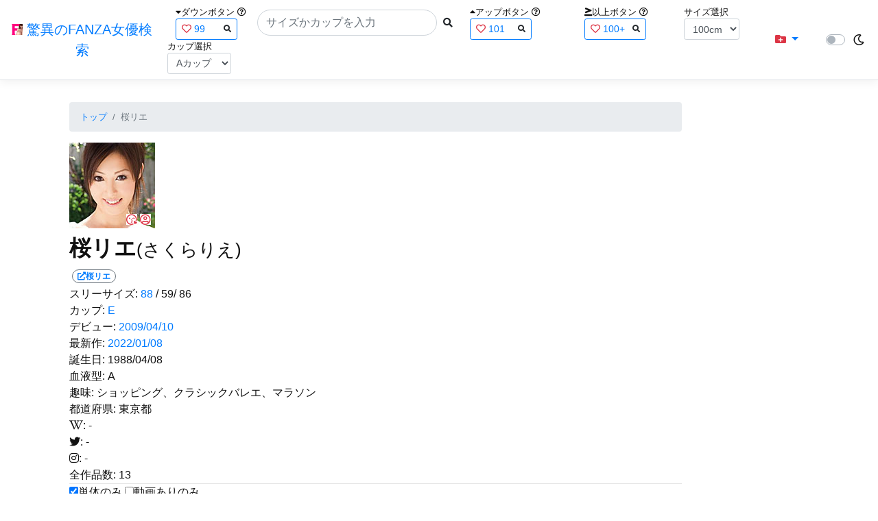

--- FILE ---
content_type: text/html; charset=utf-8
request_url: https://fanza-actress-bust-search.azurewebsites.net/actress/8424/%EF%BF%BD%EF%BF%BD%EF%BF%BD%EF%BF%BD%EF%BF%BD%EF%BF%BD%EF%BF%BD%EF%BF%BD%EF%BF%BD
body_size: 17837
content:
<!DOCTYPE html>
<html lang="ja-JP">
<head>
    <meta charset="utf-8" />
    <meta name="viewport" content="width=device-width, initial-scale=1.0" />
    <meta name="description" content="驚異のFANZA女優検索は、約5万人のAV女優、セクシー女優をバストやカップで検索できるサービスです！巨乳も貧乳も全てのおっぱいを検索出来る驚異の検索です！毎日更新しています！！" />
    <title>&#x685C;&#x30EA;&#x30A8;(&#x3055;&#x304F;&#x3089;&#x308A;&#x3048;) | &#x9A5A;&#x7570;&#x306E;FANZA&#x5973;&#x512A;&#x691C;&#x7D22;</title>
    <meta property="og:type" content="website">
    <meta property="og:title" content="&#x685C;&#x30EA;&#x30A8;(&#x3055;&#x304F;&#x3089;&#x308A;&#x3048;) | &#x9A5A;&#x7570;&#x306E;FANZA&#x5973;&#x512A;&#x691C;&#x7D22;">
    <meta property="og:url" content="https://fanza-actress-bust-search.azurewebsites.net/actress/8424">
    <meta property="og:image" content="https://pics.dmm.co.jp/mono/actjpgs/sakura_eri.jpg">
    <meta property="og:description" content="&#x685C;&#x30EA;&#x30A8;(&#x3055;&#x304F;&#x3089;&#x308A;&#x3048;)&#x3055;&#x3093;&#x306E;&#x30DA;&#x30FC;&#x30B8;&#x3002;&#x30B9;&#x30EA;&#x30FC;&#x30B5;&#x30A4;&#x30BA;&#x306F;88cm(E&#x30AB;&#x30C3;&#x30D7;) / 59cm / 86cm&#x3002;&#x30C7;&#x30D3;&#x30E5;&#x30FC;&#x306F;2009/04/10&#x3002;&#x73FE;&#x5728;13&#x672C;&#x306E;&#x30A2;&#x30C0;&#x30EB;&#x30C8;&#x4F5C;&#x54C1;&#x304C;&#x3042;&#x308A;&#x307E;&#x3059;&#x3002;FANZA&#x306E;&#x30B5;&#x30F3;&#x30D7;&#x30EB;&#x52D5;&#x753B;&#x304C;&#x518D;&#x751F;&#x3067;&#x304D;&#x307E;&#x3059;&#xFF01;" />
    <meta property="og:site_name" content="驚異のFANZA女優検索">
    <meta property="og:locale" content="ja_JP">
    <meta name="google-site-verification" content="DqjyAiqdYF9qk5AwYD_jNGbbZwFgf3AIqpLzfn8i3Qc" />
    <link rel="canonical" href="https://fanza-actress-bust-search.azurewebsites.net/actress/8424">
    <link rel="stylesheet" href="/css/site.css" />
    <link rel="stylesheet" href="/lib/twitter-bootstrap/css/bootstrap.min.css" />
    <link rel="stylesheet" href="/lib/font-awesome/css/all.min.css">
    <link rel="stylesheet" href="/lib/minireset.css/minireset.min.css">
    
    <link href="/css/actress.css" rel="stylesheet" type="text/css" />

    <!-- Global site tag (gtag.js) - Google Analytics -->
    <script async src="https://www.googletagmanager.com/gtag/js?id=G-0MDFRK62HY"></script>
    <script>
        window.dataLayer = window.dataLayer || [];
        function gtag() { dataLayer.push(arguments); }
        gtag('js', new Date());

        gtag('config', 'G-0MDFRK62HY');
    </script>
</head>
<body class="light">
    <header>
        <nav class="navbar navbar-expand-sm navbar-toggleable-sm border-bottom box-shadow mb-3 navbar-collapse justify-content-between">
            <div>
                <a class="navbar-brand" href="/">
                    <img src="/image/fabs.png" class="mb-1" width="16" height="16">
                    驚異のFANZA女優検索
                </a>
            </div>
            <div>
                <form class="form-inline d-flex" method="get" action="/">
                        <div class="mx-3">
                            <div class="small">
                                <i class="fas fa-caret-down"></i><span class="">ダウンボタン</span>
                                <i class="far fa-question-circle" tabindex="0" data-toggle="popover" data-trigger="focus" data-content="ダウンするボタン（サイズを-1cm、カップを-1カップ）。"></i>
                            </div>
                            
<div>
    <span class="searchword btn btn-outline-primary btn-sm text-left " onclick="searchWordClick(&#x27;99&#x27;)">
        <i class="text-danger far fa-heart"></i>
        99
        <span class="small float-right" style="padding-top:2px;">
            <i class="fas fa-search text-body"></i>
        </span>
    </span>
</div>


                        </div>
                    <div class="input-group">
                        <input class="form-control rounded-pill" name="searchText" size="25" value="" type="search" placeholder="サイズかカップを入力" autocomplete="off" aria-label="Search" list="historyList" />
                        <button type="submit" class="btn btn-sm">
                            <i class="fas fa-search"></i>
                        </button>
                    </div>
                        <div class="mx-3">
                            <div class="small">
                                <i class="fas fa-caret-up"></i><span class="">アップボタン</span>
                                <i class="far fa-question-circle" tabindex="0" data-toggle="popover" data-trigger="focus" data-content="アップするボタン（サイズを+1cm、カップを+1カップ）。"></i>
                            </div>
                            
<div>
    <span class="searchword btn btn-outline-primary btn-sm text-left " onclick="searchWordClick(&#x27;101&#x27;)">
        <i class="text-danger far fa-heart"></i>
        101
        <span class="small float-right" style="padding-top:2px;">
            <i class="fas fa-search text-body"></i>
        </span>
    </span>
</div>


                        </div>
                        <div class="mx-5">
                            <div class="small">
                                <i class="fas fa-greater-than-equal"></i><span>以上ボタン</span>
                                <i class="far fa-question-circle" tabindex="0" data-toggle="popover" data-trigger="focus" data-content="以上にするボタン（100cmを「100cm以上」、Fカップを「Fカップ以上」）。"></i>
                            </div>
                            
<div>
    <span class="searchword btn btn-outline-primary btn-sm text-left " onclick="searchWordClick(&#x27;100&#x2B;&#x27;)">
        <i class="text-danger far fa-heart"></i>
        100&#x2B;
        <span class="small float-right" style="padding-top:2px;">
            <i class="fas fa-search text-body"></i>
        </span>
    </span>
</div>


                        </div>
                        <div class="mx-1">
                            <div class="small">
                                <span>サイズ選択</span>
                            </div>
                            <select id="BustSize" class="form-control form-control-sm" onchange="changeBust('BustSize')">
                                        <option value="70">70cm</option>
                                        <option value="71">71cm</option>
                                        <option value="72">72cm</option>
                                        <option value="73">73cm</option>
                                        <option value="74">74cm</option>
                                        <option value="75">75cm</option>
                                        <option value="76">76cm</option>
                                        <option value="77">77cm</option>
                                        <option value="78">78cm</option>
                                        <option value="79">79cm</option>
                                        <option value="80">80cm</option>
                                        <option value="81">81cm</option>
                                        <option value="82">82cm</option>
                                        <option value="83">83cm</option>
                                        <option value="84">84cm</option>
                                        <option value="85">85cm</option>
                                        <option value="86">86cm</option>
                                        <option value="87">87cm</option>
                                        <option value="88">88cm</option>
                                        <option value="89">89cm</option>
                                        <option value="90">90cm</option>
                                        <option value="91">91cm</option>
                                        <option value="92">92cm</option>
                                        <option value="93">93cm</option>
                                        <option value="94">94cm</option>
                                        <option value="95">95cm</option>
                                        <option value="96">96cm</option>
                                        <option value="97">97cm</option>
                                        <option value="98">98cm</option>
                                        <option value="99">99cm</option>
                                        <option value="100" selected="selected">100cm</option>
                                        <option value="101">101cm</option>
                                        <option value="102">102cm</option>
                                        <option value="103">103cm</option>
                                        <option value="104">104cm</option>
                                        <option value="105">105cm</option>
                                        <option value="106">106cm</option>
                                        <option value="107">107cm</option>
                                        <option value="108">108cm</option>
                                        <option value="109">109cm</option>
                                        <option value="110">110cm</option>
                                        <option value="111">111cm</option>
                                        <option value="112">112cm</option>
                                        <option value="113">113cm</option>
                                        <option value="114">114cm</option>
                                        <option value="115">115cm</option>
                                        <option value="116">116cm</option>
                                        <option value="117">117cm</option>
                                        <option value="118">118cm</option>
                                        <option value="119">119cm</option>
                                        <option value="120">120cm</option>
                                        <option value="121">121cm</option>
                                        <option value="122">122cm</option>
                                        <option value="123">123cm</option>
                                        <option value="124">124cm</option>
                                        <option value="125">125cm</option>
                                        <option value="126">126cm</option>
                                        <option value="127">127cm</option>
                                        <option value="128">128cm</option>
                                        <option value="129">129cm</option>
                                        <option value="130">130cm</option>
                                        <option value="131">131cm</option>
                                        <option value="132">132cm</option>
                                        <option value="133">133cm</option>
                                        <option value="134">134cm</option>
                                        <option value="135">135cm</option>
                                        <option value="136">136cm</option>
                                        <option value="137">137cm</option>
                                        <option value="138">138cm</option>
                                        <option value="139">139cm</option>
                                        <option value="140">140cm</option>
                                        <option value="141">141cm</option>
                                        <option value="142">142cm</option>
                                        <option value="143">143cm</option>
                                        <option value="144">144cm</option>
                                        <option value="145">145cm</option>
                                        <option value="146">146cm</option>
                                        <option value="147">147cm</option>
                                        <option value="148">148cm</option>
                                        <option value="149">149cm</option>
                                        <option value="150">150cm</option>
                                        <option value="151">151cm</option>
                                        <option value="152">152cm</option>
                                        <option value="153">153cm</option>
                                        <option value="154">154cm</option>
                                        <option value="155">155cm</option>
                                        <option value="156">156cm</option>
                                        <option value="157">157cm</option>
                                        <option value="158">158cm</option>
                                        <option value="159">159cm</option>
                                        <option value="160">160cm</option>
                            </select>
                        </div>
                        <div class="mx-1">
                            <div class="small">
                                <span>カップ選択</span>
                            </div>
                            <select id="BustCup" class="form-control form-control-sm" onchange="changeBust('BustCup')">
                                        <option value="A">A&#x30AB;&#x30C3;&#x30D7;</option>
                                        <option value="B">B&#x30AB;&#x30C3;&#x30D7;</option>
                                        <option value="C">C&#x30AB;&#x30C3;&#x30D7;</option>
                                        <option value="D">D&#x30AB;&#x30C3;&#x30D7;</option>
                                        <option value="E">E&#x30AB;&#x30C3;&#x30D7;</option>
                                        <option value="F">F&#x30AB;&#x30C3;&#x30D7;</option>
                                        <option value="G">G&#x30AB;&#x30C3;&#x30D7;</option>
                                        <option value="H">H&#x30AB;&#x30C3;&#x30D7;</option>
                                        <option value="I">I&#x30AB;&#x30C3;&#x30D7;</option>
                                        <option value="J">J&#x30AB;&#x30C3;&#x30D7;</option>
                                        <option value="K">K&#x30AB;&#x30C3;&#x30D7;</option>
                                        <option value="L">L&#x30AB;&#x30C3;&#x30D7;</option>
                                        <option value="M">M&#x30AB;&#x30C3;&#x30D7;</option>
                                        <option value="N">N&#x30AB;&#x30C3;&#x30D7;</option>
                                        <option value="O">O&#x30AB;&#x30C3;&#x30D7;</option>
                                        <option value="P">P&#x30AB;&#x30C3;&#x30D7;</option>
                                        <option value="Q">Q&#x30AB;&#x30C3;&#x30D7;</option>
                                        <option value="R">R&#x30AB;&#x30C3;&#x30D7;</option>
                                        <option value="S">S&#x30AB;&#x30C3;&#x30D7;</option>
                                        <option value="T">T&#x30AB;&#x30C3;&#x30D7;</option>
                                        <option value="U">U&#x30AB;&#x30C3;&#x30D7;</option>
                                        <option value="V">V&#x30AB;&#x30C3;&#x30D7;</option>
                                        <option value="W">W&#x30AB;&#x30C3;&#x30D7;</option>
                                        <option value="X">X&#x30AB;&#x30C3;&#x30D7;</option>
                                        <option value="Y">Y&#x30AB;&#x30C3;&#x30D7;</option>
                                        <option value="Z">Z&#x30AB;&#x30C3;&#x30D7;</option>
                            </select>
                        </div>
                </form>
            </div>
            <div>
                <div id="NavMenuDropdown" class="nav-item dropdown">
                    <a class="nav-link base-color dropdown-toggle" href="#" id="navbarDropdown" role="button" data-toggle="dropdown" aria-haspopup="true" aria-expanded="false">
                        <i class="fas fa-folder-plus text-danger"></i>
                    </a>
                    <div class="dropdown-menu" aria-labelledby="navbarDropdown">
                        <a class="dropdown-item" href="/glasses"><i class="fas fa-glasses bg-white text-danger"></i>メガネをかけた女優</a>
                        <a class="dropdown-item" href="/nearface"><i class="far fa-kiss-wink-heart bg-white text-danger"></i>似た顔の女優検索</a>
                        <a class="dropdown-item" href="/twitter"><i class="fab fa-twitter bg-white text-danger"></i>Twitterをやっている女優</a>
                        <a class="dropdown-item" href="/instagram"><i class="fab fa-instagram bg-white text-danger"></i>Instagramをやっている女優</a>
                        <a class="dropdown-item" href="/actresstoday"><i class="fas fa-calendar-day bg-white text-danger"></i>今日が発売日の女優</a>
                        <a class="dropdown-item" href="/producttoday"><i class="fas fa-calendar-day bg-white text-danger"></i>今日が発売日の作品</a>
                    </div>
                </div>
            </div>
            <div class="d-flex flex-row">
                <i id="sun" class="p-1 far fa-sun" style="visibility: hidden"></i>
                <span class="custom-control custom-switch">
                    <input type="checkbox" class="custom-control-input" id="Mode" onclick="ClickToggle()" >
                    <label class="custom-control-label" for="Mode"></label>
                </span>
                <i id="moon" class="p-1 far fa-moon" style="visibility: visible"></i>
            </div>
            <div>
            </div>
            <datalist id="historyList">
            </datalist>
        </nav>
    </header>
    <div class="container">
        <main role="main" class="p-3">
            

<div class="row">
    <div class="col-6 col-md-10">
        <nav aria-label="breadcrumb">
            <ol class="small breadcrumb">
                <li class="breadcrumb-item"><a href="/?SearchText=">トップ</a></li>
                <li class="breadcrumb-item active" aria-current="page">&#x685C;&#x30EA;&#x30A8;</li>
            </ol>
        </nav>
        <article>
            <header>
                <div style="position: relative; width:135px; height:135px;">
                    <a href="https://al.fanza.co.jp/?lurl=https%3A%2F%2Fvideo.dmm.co.jp%2Fav%2Flist%2F%3Factress%3D8424%2F&amp;af_id=fabs-990&amp;ch=api" rel="sponsored, noopener" target="_blank">
                        <img src="https://pics.dmm.co.jp/mono/actjpgs/sakura_eri.jpg" alt='&#x685C;&#x30EA;&#x30A8;のバストアップ画像' title="&#x685C;&#x30EA;&#x30A8;">
                    </a>
                    <div class="faceIconOverlay">
                            <a href="/actressFace/8424/&#x685C;&#x30EA;&#x30A8;"><i class="far fa-kiss-wink-heart bg-white text-danger"></i></a>
                        <a href="/actressProfile/8424/&#x685C;&#x30EA;&#x30A8;"><i class="far fa-user-circle bg-white text-danger"></i></a>
                    </div>
                </div>
                <div>
                    <h1 class="font-weight-bold h2">
                        &#x685C;&#x30EA;&#x30A8;<span class="small">(&#x3055;&#x304F;&#x3089;&#x308A;&#x3048;)</span>
                    </h1>
                </div>
                <div>
                    <a href="https://al.fanza.co.jp/?lurl=https%3A%2F%2Fvideo.dmm.co.jp%2Fav%2Flist%2F%3Factress%3D8424%2F&amp;af_id=fabs-990&amp;ch=api" rel="sponsored, noopener" target="_blank">
                        <span class="m-1 WorkCounter border border-secondary badge badge-pill">
                            <i class="fas fa-external-link-alt">&#x685C;&#x30EA;&#x30A8;</i>
                        </span>
                    </a>
                </div>
            </header>
            <section>
                <div>
                    <a>スリーサイズ:</a>
                            <a href="/?searchText=88">88</a>
                    <a>/ 59/ 86</a>
                </div>
                <div>
                    <a>カップ:</a>
                            <a href="/?searchText=E">E</a>
                </div>
                <div>
                    <a>デビュー:</a>
                    <a href="/producttoday?date=2009/04/10">2009/04/10</a>
                </div>
                <div>
                    <a>最新作:</a>
                    <a href="/producttoday?date=2022/01/08">2022/01/08</a>
                </div>
                <div>
                    <a>誕生日:</a>
                    <a>1988/04/08</a>
                </div>
                <div>
                    <a>血液型:</a>
                    <a>A</a>
                </div>
                <div>
                    <a>趣味:</a>
                    <a>&#x30B7;&#x30E7;&#x30C3;&#x30D4;&#x30F3;&#x30B0;&#x3001;&#x30AF;&#x30E9;&#x30B7;&#x30C3;&#x30AF;&#x30D0;&#x30EC;&#x30A8;&#x3001;&#x30DE;&#x30E9;&#x30BD;&#x30F3;</a>
                </div>
                <div>
                    <a>都道府県:</a>
                    <a>&#x6771;&#x4EAC;&#x90FD;</a>
                </div>
                <div>
                    <a><i class="fab fa-wikipedia-w"></i>:</a>
                        <a>-</a>
                </div>
                <div>
                    <a><i class="fab fa-twitter"></i>:</a>
                        <a>-</a>
                </div>
                <div>
                    <a><i class="fab fa-instagram"></i>:</a>
                        <a>-</a>
                </div>
                <div class="checkbox">
                    <a>全作品数:</a>
                    <a>13</a>
                </div>
                <hr class="featurette-divider">
                <div class="checkbox">
                    <input type="checkbox" id="OnlySingle" checked onchange="Actress.changeCheckbox('8424')" /><a>単体のみ</a>
                    <input type="checkbox" id="OnlyWithMovie"  onchange="Actress.changeCheckbox('8424')" /><a>動画ありのみ</a>
                </div>
                <div class="form-inline d-flex">
                    <p class="p-1">&#x8868;&#x793A;&#x4EF6;&#x6570;:</p>
<select id="ProductViewCount" class="form-control form-control-sm" onchange="reloadWithoutPage('ProductViewCount')">
            <option value="12" selected="selected">12&#x4EF6;</option>
            <option value="24">24&#x4EF6;</option>
            <option value="36">36&#x4EF6;</option>
</select>

                </div>
                
<div class="form-inline d-flex justify-content-center">
    <nav aria-label="navigation">
        <div class="row border m-2">
            <div class="ml-auto">
                <div class="d-none d-sm-block">
                    <ul class="pagination pr-2" style="margin-bottom: 0px;">
                        

                    </ul>
                </div>
                <div class="d-block d-sm-none">
                    <ul class="pagination pagination-sm pr-2" style="margin-bottom: 0px;">
                        

                    </ul>
                </div>
            </div>
            <span class="small d-flex align-items-center">
                &#x5168;6&#x4EF6;
            </span>
        </div>
    </nav>
</div>

                <div class="ProductList">
                    <ul class="p-1">
                            <li class="rounded">
                                <div class="JacketImage">
                                    <a href="/actress/8424/product/53dv01036/&#x61A7;&#x308C;&#x306E;&#x7AF6;&#x6CF3;&#x6C34;&#x7740;&#x30A4;&#x30F3;&#x30B9;&#x30C8;&#x30E9;&#x30AF;&#x30BF;&#x30FC; &#x685C;&#x30EA;&#x30A8;">
                                        <img src="https://pics.dmm.co.jp/digital/video/53dv01036/53dv01036ps.jpg" alt='&#x61A7;&#x308C;&#x306E;&#x7AF6;&#x6CF3;&#x6C34;&#x7740;&#x30A4;&#x30F3;&#x30B9;&#x30C8;&#x30E9;&#x30AF;&#x30BF;&#x30FC; &#x685C;&#x30EA;&#x30A8;のジャケット表面画像' width="147" height="200" title="&#x61A7;&#x308C;&#x306E;&#x7AF6;&#x6CF3;&#x6C34;&#x7740;&#x30A4;&#x30F3;&#x30B9;&#x30C8;&#x30E9;&#x30AF;&#x30BF;&#x30FC; &#x685C;&#x30EA;&#x30A8;">
                                    </a>
                                    <div class="popup_wrap">
                                        <input id="trigger53dv01036" type="checkbox" onchange="Actress.changeTrigger('53dv01036')">
                                        <div class="d-none d-sm-block">
                                            <div class="popup_overlay">
                                                <label for="trigger53dv01036" class="popup_trigger"></label>
                                                <div class="popup_content">
                                                    <div class="form-inline d-flex justify-content-end">
                                                        <label for="trigger53dv01036" class="close_btn"><i class="far fa-times-circle"></i></label>
                                                    </div>
                                                    <div class="d-none d-md-block">
                                                        <iframe id="movie53dv01036l" class="iframeMovieL" data-src="https://www.dmm.co.jp/litevideo/-/part/=/cid=53dv01036/size=720_480/" scrolling="no" border="0" frameborder="0" allowfullscreen="" allow="autoplay"></iframe>
                                                    </div>
                                                    <div class="d-none d-sm-block d-md-none">
                                                        <iframe id="movie53dv01036m" class="iframeMovieM" data-src="https://www.dmm.co.jp/litevideo/-/part/=/cid=53dv01036/size=560_360/" scrolling="no" border="0" frameborder="0" allowfullscreen="" allow="autoplay"></iframe>
                                                    </div>
                                                    <div class="form-inline d-flex">
                                                        <a href="https://al.fanza.co.jp/?lurl=https%3A%2F%2Fvideo.dmm.co.jp%2Fav%2Fcontent%2F%3Fid%3D53dv01036&amp;af_id=fabs-990&amp;ch=api" class="title px-2" rel="sponsored, noopener" target="_blank">
                                                            &#x61A7;&#x308C;&#x306E;&#x7AF6;&#x6CF3;&#x6C34;&#x7740;&#x30A4;&#x30F3;&#x30B9;&#x30C8;&#x30E9;&#x30AF;&#x30BF;&#x30FC; &#x685C;&#x30EA;&#x30A8;<i class="fas fa-external-link-alt"></i>
                                                        </a>
                                                    </div>
                                                    <div class="form-inline d-flex justify-content-between">
                                                        <div>
                                                                <div>
                                                                    <img class="p-1 roundImage" src="https://pics.dmm.co.jp/digital/video/td040dv01019/td040dv01019ps.jpg" alt='&#x3010;&#x304A;&#x5F97;&#x3011;&#x5DE8;&#x4E73;&#x5A18;&#x304C;&#x4EBA;&#x751F;&#x521D;&#x306E;&#x56DB;&#x5341;&#x516B;&#x624B;&#x4F53;&#x9A13;&#x30BB;&#x30C3;&#x30AF;&#x30B9;&#x3002;&#x305D;&#x306E;&#x4E00;&#x90E8;&#x30B7;&#x30FC;&#x30F3;&#x3092;&#x629C;&#x7C8B;&#x3002;&#x5EA7;&#x7985;&#x8EE2;&#x304C;&#x3057;&#x3067;&#x5965;&#x307E;&#x3067;&#x30D1;&#x30F3;&#x30D1;&#x30F3;&#x7A81;&#x304B;&#x308C;&#x3001;&#x672C;&#x99D2;&#x304C;&#x3051;&#x3067;&#x306F;&#x6FC0;&#x3057;&#x304F;&#x8170;&#x3092;&#x632F;&#x308B;&#x3002;&#x518D;&#x3073;&#x5EA7;&#x7985;&#x8EE2;&#x304C;&#x3057;&#x304B;&#x3089;&#x3060;&#x308B;&#x307E;&#x8FD4;&#x3057;&#x3001;&#x304D;&#x306C;&#x305F;&#x3001;&#x5BFF;&#x672C;&#x624B;&#x3001;&#x6DF1;&#x5C71;&#x672C;&#x624B;&#x3068;&#x4F53;&#x4F4D;&#x3092;&#x5909;&#x3048;&#x3066;&#x30D4;&#x30B9;&#x30C8;&#x30F3;&#x3002;&#x6307;&#x30DE;&#x30F3;&#x6F6E;&#x5439;&#x304D;&#x304B;&#x3089;&#x306E;&#x30D4;&#x30B9;&#x30C8;&#x30F3;&#x3067;&#x9854;&#x5C04;&#x3002; &#x685C;&#x30EA;&#x30A8;のジャケット画像' title="&#x3010;&#x304A;&#x5F97;&#x3011;&#x5DE8;&#x4E73;&#x5A18;&#x304C;&#x4EBA;&#x751F;&#x521D;&#x306E;&#x56DB;&#x5341;&#x516B;&#x624B;&#x4F53;&#x9A13;&#x30BB;&#x30C3;&#x30AF;&#x30B9;&#x3002;&#x305D;&#x306E;&#x4E00;&#x90E8;&#x30B7;&#x30FC;&#x30F3;&#x3092;&#x629C;&#x7C8B;&#x3002;&#x5EA7;&#x7985;&#x8EE2;&#x304C;&#x3057;&#x3067;&#x5965;&#x307E;&#x3067;&#x30D1;&#x30F3;&#x30D1;&#x30F3;&#x7A81;&#x304B;&#x308C;&#x3001;&#x672C;&#x99D2;&#x304C;&#x3051;&#x3067;&#x306F;&#x6FC0;&#x3057;&#x304F;&#x8170;&#x3092;&#x632F;&#x308B;&#x3002;&#x518D;&#x3073;&#x5EA7;&#x7985;&#x8EE2;&#x304C;&#x3057;&#x304B;&#x3089;&#x3060;&#x308B;&#x307E;&#x8FD4;&#x3057;&#x3001;&#x304D;&#x306C;&#x305F;&#x3001;&#x5BFF;&#x672C;&#x624B;&#x3001;&#x6DF1;&#x5C71;&#x672C;&#x624B;&#x3068;&#x4F53;&#x4F4D;&#x3092;&#x5909;&#x3048;&#x3066;&#x30D4;&#x30B9;&#x30C8;&#x30F3;&#x3002;&#x6307;&#x30DE;&#x30F3;&#x6F6E;&#x5439;&#x304D;&#x304B;&#x3089;&#x306E;&#x30D4;&#x30B9;&#x30C8;&#x30F3;&#x3067;&#x9854;&#x5C04;&#x3002; &#x685C;&#x30EA;&#x30A8;" onclick="Actress.changeMovie('53dv01036', 'td040dv01019')">
                                                                </div>
                                                                <div>
                                                                    <button type="button" class="btn btn-link" onclick="Actress.changeMovie('53dv01036', 'td040dv01019')">&laquo;&laquo;前の作品へ</button>
                                                                </div>
                                                        </div>
                                                        <div>
                                                            <div>
                                                                <img class="p-1 roundCenterImage" src="https://pics.dmm.co.jp/digital/video/53dv01036/53dv01036pl.jpg" alt='&#x61A7;&#x308C;&#x306E;&#x7AF6;&#x6CF3;&#x6C34;&#x7740;&#x30A4;&#x30F3;&#x30B9;&#x30C8;&#x30E9;&#x30AF;&#x30BF;&#x30FC; &#x685C;&#x30EA;&#x30A8;のジャケット画像' title="&#x61A7;&#x308C;&#x306E;&#x7AF6;&#x6CF3;&#x6C34;&#x7740;&#x30A4;&#x30F3;&#x30B9;&#x30C8;&#x30E9;&#x30AF;&#x30BF;&#x30FC; &#x685C;&#x30EA;&#x30A8;" >
                                                            </div>
                                                            <a>1/6</a>
                                                        </div>
                                                        <div>
                                                                <div>
                                                                    <img class="p-1 roundImage" src="https://pics.dmm.co.jp/digital/video/53dv01048/53dv01048ps.jpg" alt='&#x51FA;&#x4F1A;&#x3063;&#x3066;6&#x79D2;&#x3067;&#x5408;&#x4F53; &#x685C;&#x30EA;&#x30A8;のジャケット画像' title="&#x51FA;&#x4F1A;&#x3063;&#x3066;6&#x79D2;&#x3067;&#x5408;&#x4F53; &#x685C;&#x30EA;&#x30A8;" onclick="Actress.changeMovie('53dv01036', '53dv01048')">
                                                                </div>
                                                                <div class="d-flex justify-content-end">
                                                                    <button type="button" class="btn btn-link" onclick="Actress.changeMovie('53dv01036', '53dv01048')">次の作品へ&raquo;&raquo;</button>
                                                                </div>
                                                        </div>
                                                    </div>
                                                </div>
                                            </div>
                                        </div>
                                        <div class="d-block d-sm-none">
                                            <div class="overlay">
                                                <label for="trigger53dv01036" class="popup_trigger"></label>
                                                <div class="popup_modal">
                                                    <div class="form-inline d-flex justify-content-end">
                                                        <label for="trigger53dv01036" class="close_btn"><i class="far fa-times-circle"></i></label>
                                                    </div>
                                                    <div class="iframeMovieSp">
                                                        <iframe id="movie53dv01036s" data-src="https://www.dmm.co.jp/litevideo/-/part/=/cid=53dv01036/size=476_306/" scrolling="no" border="0" frameborder="0" allowfullscreen="" allow="autoplay"></iframe>
                                                    </div>
                                                    <div class="form-inline d-flex justify-content-between">
                                                        <a href="https://al.fanza.co.jp/?lurl=https%3A%2F%2Fvideo.dmm.co.jp%2Fav%2Fcontent%2F%3Fid%3D53dv01036&amp;af_id=fabs-990&amp;ch=api" class="title px-2" rel="sponsored, noopener" target="_blank">
                                                            &#x61A7;&#x308C;&#x306E;&#x7AF6;&#x6CF3;&#x6C34;&#x7740;&#x30A4;&#x30F3;&#x30B9;&#x30C8;&#x30E9;&#x30AF;&#x30BF;&#x30FC; &#x685C;&#x30EA;&#x30A8;<i class="fas fa-external-link-alt"></i>
                                                        </a>
                                                    </div>
                                                    <div class="form-inline d-flex justify-content-between">
                                                        <button type="button" class="btn btn-link" onclick="Actress.changeMovie('53dv01036', 'td040dv01019')">&laquo;&laquo;前へ</button>
                                                        <a>1/6</a>
                                                        <button type="button" class="btn btn-link" onclick="Actress.changeMovie('53dv01036', '53dv01048')">次へ&raquo;&raquo;</button>
                                                    </div>
                                                </div>
                                            </div>
                                        </div>
                                    </div>
                                        <label for="trigger53dv01036" class="PlayMovie">
                                            <i class="fas fa-play fa-border small text-white bg-dark"></i>
                                        </label>
                                </div>
                                <hr class="featurette-divider" style="margin: 0;">
                                <div class="ProductTitle">
                                    <a href="/actress/8424/product/53dv01036/&#x61A7;&#x308C;&#x306E;&#x7AF6;&#x6CF3;&#x6C34;&#x7740;&#x30A4;&#x30F3;&#x30B9;&#x30C8;&#x30E9;&#x30AF;&#x30BF;&#x30FC; &#x685C;&#x30EA;&#x30A8;">&#x61A7;&#x308C;&#x306E;&#x7AF6;&#x6CF3;&#x6C34;&#x7740;&#x30A4;&#x30F3;&#x30B9;&#x30C8;&#x30E9;&#x30AF;&#x30BF;&#x30FC; &#x685C;&#x30EA;&#x30A8;</a>
                                </div>
                                <div class="small d-flex align-items-start">
                                    2009/04/10 / 119分
                                    <a class="justify-content-end ml-auto" href="https://al.fanza.co.jp/?lurl=https%3A%2F%2Fvideo.dmm.co.jp%2Fav%2Fcontent%2F%3Fid%3D53dv01036&amp;af_id=fabs-990&amp;ch=api" rel="sponsored, noopener" target="_blank">
                                        <span class="mx-1 border border-secondary badge badge-pill">
                                            <i class="fas fa-external-link-alt"></i>
                                        </span>
                                    </a>
                                </div>
                            </li>
                            <li class="rounded">
                                <div class="JacketImage">
                                    <a href="/actress/8424/product/53dv01048/&#x51FA;&#x4F1A;&#x3063;&#x3066;6&#x79D2;&#x3067;&#x5408;&#x4F53; &#x685C;&#x30EA;&#x30A8;">
                                        <img src="https://pics.dmm.co.jp/digital/video/53dv01048/53dv01048ps.jpg" alt='&#x51FA;&#x4F1A;&#x3063;&#x3066;6&#x79D2;&#x3067;&#x5408;&#x4F53; &#x685C;&#x30EA;&#x30A8;のジャケット表面画像' width="147" height="200" title="&#x51FA;&#x4F1A;&#x3063;&#x3066;6&#x79D2;&#x3067;&#x5408;&#x4F53; &#x685C;&#x30EA;&#x30A8;">
                                    </a>
                                    <div class="popup_wrap">
                                        <input id="trigger53dv01048" type="checkbox" onchange="Actress.changeTrigger('53dv01048')">
                                        <div class="d-none d-sm-block">
                                            <div class="popup_overlay">
                                                <label for="trigger53dv01048" class="popup_trigger"></label>
                                                <div class="popup_content">
                                                    <div class="form-inline d-flex justify-content-end">
                                                        <label for="trigger53dv01048" class="close_btn"><i class="far fa-times-circle"></i></label>
                                                    </div>
                                                    <div class="d-none d-md-block">
                                                        <iframe id="movie53dv01048l" class="iframeMovieL" data-src="https://www.dmm.co.jp/litevideo/-/part/=/cid=53dv1048/size=720_480/" scrolling="no" border="0" frameborder="0" allowfullscreen="" allow="autoplay"></iframe>
                                                    </div>
                                                    <div class="d-none d-sm-block d-md-none">
                                                        <iframe id="movie53dv01048m" class="iframeMovieM" data-src="https://www.dmm.co.jp/litevideo/-/part/=/cid=53dv1048/size=560_360/" scrolling="no" border="0" frameborder="0" allowfullscreen="" allow="autoplay"></iframe>
                                                    </div>
                                                    <div class="form-inline d-flex">
                                                        <a href="https://al.fanza.co.jp/?lurl=https%3A%2F%2Fvideo.dmm.co.jp%2Fav%2Fcontent%2F%3Fid%3D53dv01048&amp;af_id=fabs-990&amp;ch=api" class="title px-2" rel="sponsored, noopener" target="_blank">
                                                            &#x51FA;&#x4F1A;&#x3063;&#x3066;6&#x79D2;&#x3067;&#x5408;&#x4F53; &#x685C;&#x30EA;&#x30A8;<i class="fas fa-external-link-alt"></i>
                                                        </a>
                                                    </div>
                                                    <div class="form-inline d-flex justify-content-between">
                                                        <div>
                                                                <div>
                                                                    <img class="p-1 roundImage" src="https://pics.dmm.co.jp/digital/video/53dv01036/53dv01036ps.jpg" alt='&#x61A7;&#x308C;&#x306E;&#x7AF6;&#x6CF3;&#x6C34;&#x7740;&#x30A4;&#x30F3;&#x30B9;&#x30C8;&#x30E9;&#x30AF;&#x30BF;&#x30FC; &#x685C;&#x30EA;&#x30A8;のジャケット画像' title="&#x61A7;&#x308C;&#x306E;&#x7AF6;&#x6CF3;&#x6C34;&#x7740;&#x30A4;&#x30F3;&#x30B9;&#x30C8;&#x30E9;&#x30AF;&#x30BF;&#x30FC; &#x685C;&#x30EA;&#x30A8;" onclick="Actress.changeMovie('53dv01048', '53dv01036')">
                                                                </div>
                                                                <div>
                                                                    <button type="button" class="btn btn-link" onclick="Actress.changeMovie('53dv01048', '53dv01036')">&laquo;&laquo;前の作品へ</button>
                                                                </div>
                                                        </div>
                                                        <div>
                                                            <div>
                                                                <img class="p-1 roundCenterImage" src="https://pics.dmm.co.jp/digital/video/53dv01048/53dv01048pl.jpg" alt='&#x51FA;&#x4F1A;&#x3063;&#x3066;6&#x79D2;&#x3067;&#x5408;&#x4F53; &#x685C;&#x30EA;&#x30A8;のジャケット画像' title="&#x51FA;&#x4F1A;&#x3063;&#x3066;6&#x79D2;&#x3067;&#x5408;&#x4F53; &#x685C;&#x30EA;&#x30A8;" >
                                                            </div>
                                                            <a>2/6</a>
                                                        </div>
                                                        <div>
                                                                <div>
                                                                    <img class="p-1 roundImage" src="https://pics.dmm.co.jp/digital/video/53dv01007/53dv01007ps.jpg" alt='&#x65B0;&#x4EBA;&#xD7;&#x30A2;&#x30EA;&#x30B9;JAPAN &#x685C;&#x30EA;&#x30A8;のジャケット画像' title="&#x65B0;&#x4EBA;&#xD7;&#x30A2;&#x30EA;&#x30B9;JAPAN &#x685C;&#x30EA;&#x30A8;" onclick="Actress.changeMovie('53dv01048', '53dv01007')">
                                                                </div>
                                                                <div class="d-flex justify-content-end">
                                                                    <button type="button" class="btn btn-link" onclick="Actress.changeMovie('53dv01048', '53dv01007')">次の作品へ&raquo;&raquo;</button>
                                                                </div>
                                                        </div>
                                                    </div>
                                                </div>
                                            </div>
                                        </div>
                                        <div class="d-block d-sm-none">
                                            <div class="overlay">
                                                <label for="trigger53dv01048" class="popup_trigger"></label>
                                                <div class="popup_modal">
                                                    <div class="form-inline d-flex justify-content-end">
                                                        <label for="trigger53dv01048" class="close_btn"><i class="far fa-times-circle"></i></label>
                                                    </div>
                                                    <div class="iframeMovieSp">
                                                        <iframe id="movie53dv01048s" data-src="https://www.dmm.co.jp/litevideo/-/part/=/cid=53dv1048/size=476_306/" scrolling="no" border="0" frameborder="0" allowfullscreen="" allow="autoplay"></iframe>
                                                    </div>
                                                    <div class="form-inline d-flex justify-content-between">
                                                        <a href="https://al.fanza.co.jp/?lurl=https%3A%2F%2Fvideo.dmm.co.jp%2Fav%2Fcontent%2F%3Fid%3D53dv01048&amp;af_id=fabs-990&amp;ch=api" class="title px-2" rel="sponsored, noopener" target="_blank">
                                                            &#x51FA;&#x4F1A;&#x3063;&#x3066;6&#x79D2;&#x3067;&#x5408;&#x4F53; &#x685C;&#x30EA;&#x30A8;<i class="fas fa-external-link-alt"></i>
                                                        </a>
                                                    </div>
                                                    <div class="form-inline d-flex justify-content-between">
                                                        <button type="button" class="btn btn-link" onclick="Actress.changeMovie('53dv01048', '53dv01036')">&laquo;&laquo;前へ</button>
                                                        <a>2/6</a>
                                                        <button type="button" class="btn btn-link" onclick="Actress.changeMovie('53dv01048', '53dv01007')">次へ&raquo;&raquo;</button>
                                                    </div>
                                                </div>
                                            </div>
                                        </div>
                                    </div>
                                        <label for="trigger53dv01048" class="PlayMovie">
                                            <i class="fas fa-play fa-border small text-white bg-dark"></i>
                                        </label>
                                </div>
                                <hr class="featurette-divider" style="margin: 0;">
                                <div class="ProductTitle">
                                    <a href="/actress/8424/product/53dv01048/&#x51FA;&#x4F1A;&#x3063;&#x3066;6&#x79D2;&#x3067;&#x5408;&#x4F53; &#x685C;&#x30EA;&#x30A8;">&#x51FA;&#x4F1A;&#x3063;&#x3066;6&#x79D2;&#x3067;&#x5408;&#x4F53; &#x685C;&#x30EA;&#x30A8;</a>
                                </div>
                                <div class="small d-flex align-items-start">
                                    2009/05/08 / 118分
                                    <a class="justify-content-end ml-auto" href="https://al.fanza.co.jp/?lurl=https%3A%2F%2Fvideo.dmm.co.jp%2Fav%2Fcontent%2F%3Fid%3D53dv01048&amp;af_id=fabs-990&amp;ch=api" rel="sponsored, noopener" target="_blank">
                                        <span class="mx-1 border border-secondary badge badge-pill">
                                            <i class="fas fa-external-link-alt"></i>
                                        </span>
                                    </a>
                                </div>
                            </li>
                            <li class="rounded">
                                <div class="JacketImage">
                                    <a href="/actress/8424/product/53dv01007/&#x65B0;&#x4EBA;&#xD7;&#x30A2;&#x30EA;&#x30B9;JAPAN &#x685C;&#x30EA;&#x30A8;">
                                        <img src="https://pics.dmm.co.jp/digital/video/53dv01007/53dv01007ps.jpg" alt='&#x65B0;&#x4EBA;&#xD7;&#x30A2;&#x30EA;&#x30B9;JAPAN &#x685C;&#x30EA;&#x30A8;のジャケット表面画像' width="147" height="200" title="&#x65B0;&#x4EBA;&#xD7;&#x30A2;&#x30EA;&#x30B9;JAPAN &#x685C;&#x30EA;&#x30A8;">
                                    </a>
                                    <div class="popup_wrap">
                                        <input id="trigger53dv01007" type="checkbox" onchange="Actress.changeTrigger('53dv01007')">
                                        <div class="d-none d-sm-block">
                                            <div class="popup_overlay">
                                                <label for="trigger53dv01007" class="popup_trigger"></label>
                                                <div class="popup_content">
                                                    <div class="form-inline d-flex justify-content-end">
                                                        <label for="trigger53dv01007" class="close_btn"><i class="far fa-times-circle"></i></label>
                                                    </div>
                                                    <div class="d-none d-md-block">
                                                        <iframe id="movie53dv01007l" class="iframeMovieL" data-src="https://www.dmm.co.jp/litevideo/-/part/=/cid=53dv1007/size=720_480/" scrolling="no" border="0" frameborder="0" allowfullscreen="" allow="autoplay"></iframe>
                                                    </div>
                                                    <div class="d-none d-sm-block d-md-none">
                                                        <iframe id="movie53dv01007m" class="iframeMovieM" data-src="https://www.dmm.co.jp/litevideo/-/part/=/cid=53dv1007/size=560_360/" scrolling="no" border="0" frameborder="0" allowfullscreen="" allow="autoplay"></iframe>
                                                    </div>
                                                    <div class="form-inline d-flex">
                                                        <a href="https://al.fanza.co.jp/?lurl=https%3A%2F%2Fvideo.dmm.co.jp%2Fav%2Fcontent%2F%3Fid%3D53dv01007&amp;af_id=fabs-990&amp;ch=api" class="title px-2" rel="sponsored, noopener" target="_blank">
                                                            &#x65B0;&#x4EBA;&#xD7;&#x30A2;&#x30EA;&#x30B9;JAPAN &#x685C;&#x30EA;&#x30A8;<i class="fas fa-external-link-alt"></i>
                                                        </a>
                                                    </div>
                                                    <div class="form-inline d-flex justify-content-between">
                                                        <div>
                                                                <div>
                                                                    <img class="p-1 roundImage" src="https://pics.dmm.co.jp/digital/video/53dv01048/53dv01048ps.jpg" alt='&#x51FA;&#x4F1A;&#x3063;&#x3066;6&#x79D2;&#x3067;&#x5408;&#x4F53; &#x685C;&#x30EA;&#x30A8;のジャケット画像' title="&#x51FA;&#x4F1A;&#x3063;&#x3066;6&#x79D2;&#x3067;&#x5408;&#x4F53; &#x685C;&#x30EA;&#x30A8;" onclick="Actress.changeMovie('53dv01007', '53dv01048')">
                                                                </div>
                                                                <div>
                                                                    <button type="button" class="btn btn-link" onclick="Actress.changeMovie('53dv01007', '53dv01048')">&laquo;&laquo;前の作品へ</button>
                                                                </div>
                                                        </div>
                                                        <div>
                                                            <div>
                                                                <img class="p-1 roundCenterImage" src="https://pics.dmm.co.jp/digital/video/53dv01007/53dv01007pl.jpg" alt='&#x65B0;&#x4EBA;&#xD7;&#x30A2;&#x30EA;&#x30B9;JAPAN &#x685C;&#x30EA;&#x30A8;のジャケット画像' title="&#x65B0;&#x4EBA;&#xD7;&#x30A2;&#x30EA;&#x30B9;JAPAN &#x685C;&#x30EA;&#x30A8;" >
                                                            </div>
                                                            <a>3/6</a>
                                                        </div>
                                                        <div>
                                                                <div>
                                                                    <img class="p-1 roundImage" src="https://pics.dmm.co.jp/digital/video/53dv01019/53dv01019ps.jpg" alt='&#x306F;&#x3058;&#x3081;&#x3066;&#x306E;&#x56DB;&#x5341;&#x516B;&#x624B;&#x4F53;&#x9A13; &#x685C;&#x30EA;&#x30A8;のジャケット画像' title="&#x306F;&#x3058;&#x3081;&#x3066;&#x306E;&#x56DB;&#x5341;&#x516B;&#x624B;&#x4F53;&#x9A13; &#x685C;&#x30EA;&#x30A8;" onclick="Actress.changeMovie('53dv01007', '53dv01019')">
                                                                </div>
                                                                <div class="d-flex justify-content-end">
                                                                    <button type="button" class="btn btn-link" onclick="Actress.changeMovie('53dv01007', '53dv01019')">次の作品へ&raquo;&raquo;</button>
                                                                </div>
                                                        </div>
                                                    </div>
                                                </div>
                                            </div>
                                        </div>
                                        <div class="d-block d-sm-none">
                                            <div class="overlay">
                                                <label for="trigger53dv01007" class="popup_trigger"></label>
                                                <div class="popup_modal">
                                                    <div class="form-inline d-flex justify-content-end">
                                                        <label for="trigger53dv01007" class="close_btn"><i class="far fa-times-circle"></i></label>
                                                    </div>
                                                    <div class="iframeMovieSp">
                                                        <iframe id="movie53dv01007s" data-src="https://www.dmm.co.jp/litevideo/-/part/=/cid=53dv1007/size=476_306/" scrolling="no" border="0" frameborder="0" allowfullscreen="" allow="autoplay"></iframe>
                                                    </div>
                                                    <div class="form-inline d-flex justify-content-between">
                                                        <a href="https://al.fanza.co.jp/?lurl=https%3A%2F%2Fvideo.dmm.co.jp%2Fav%2Fcontent%2F%3Fid%3D53dv01007&amp;af_id=fabs-990&amp;ch=api" class="title px-2" rel="sponsored, noopener" target="_blank">
                                                            &#x65B0;&#x4EBA;&#xD7;&#x30A2;&#x30EA;&#x30B9;JAPAN &#x685C;&#x30EA;&#x30A8;<i class="fas fa-external-link-alt"></i>
                                                        </a>
                                                    </div>
                                                    <div class="form-inline d-flex justify-content-between">
                                                        <button type="button" class="btn btn-link" onclick="Actress.changeMovie('53dv01007', '53dv01048')">&laquo;&laquo;前へ</button>
                                                        <a>3/6</a>
                                                        <button type="button" class="btn btn-link" onclick="Actress.changeMovie('53dv01007', '53dv01019')">次へ&raquo;&raquo;</button>
                                                    </div>
                                                </div>
                                            </div>
                                        </div>
                                    </div>
                                        <label for="trigger53dv01007" class="PlayMovie">
                                            <i class="fas fa-play fa-border small text-white bg-dark"></i>
                                        </label>
                                </div>
                                <hr class="featurette-divider" style="margin: 0;">
                                <div class="ProductTitle">
                                    <a href="/actress/8424/product/53dv01007/&#x65B0;&#x4EBA;&#xD7;&#x30A2;&#x30EA;&#x30B9;JAPAN &#x685C;&#x30EA;&#x30A8;">&#x65B0;&#x4EBA;&#xD7;&#x30A2;&#x30EA;&#x30B9;JAPAN &#x685C;&#x30EA;&#x30A8;</a>
                                </div>
                                <div class="small d-flex align-items-start">
                                    2012/10/02 / 119分
                                    <a class="justify-content-end ml-auto" href="https://al.fanza.co.jp/?lurl=https%3A%2F%2Fvideo.dmm.co.jp%2Fav%2Fcontent%2F%3Fid%3D53dv01007&amp;af_id=fabs-990&amp;ch=api" rel="sponsored, noopener" target="_blank">
                                        <span class="mx-1 border border-secondary badge badge-pill">
                                            <i class="fas fa-external-link-alt"></i>
                                        </span>
                                    </a>
                                </div>
                            </li>
                            <li class="rounded">
                                <div class="JacketImage">
                                    <a href="/actress/8424/product/53dv01019/&#x306F;&#x3058;&#x3081;&#x3066;&#x306E;&#x56DB;&#x5341;&#x516B;&#x624B;&#x4F53;&#x9A13; &#x685C;&#x30EA;&#x30A8;">
                                        <img src="https://pics.dmm.co.jp/digital/video/53dv01019/53dv01019ps.jpg" alt='&#x306F;&#x3058;&#x3081;&#x3066;&#x306E;&#x56DB;&#x5341;&#x516B;&#x624B;&#x4F53;&#x9A13; &#x685C;&#x30EA;&#x30A8;のジャケット表面画像' width="147" height="200" title="&#x306F;&#x3058;&#x3081;&#x3066;&#x306E;&#x56DB;&#x5341;&#x516B;&#x624B;&#x4F53;&#x9A13; &#x685C;&#x30EA;&#x30A8;">
                                    </a>
                                    <div class="popup_wrap">
                                        <input id="trigger53dv01019" type="checkbox" onchange="Actress.changeTrigger('53dv01019')">
                                        <div class="d-none d-sm-block">
                                            <div class="popup_overlay">
                                                <label for="trigger53dv01019" class="popup_trigger"></label>
                                                <div class="popup_content">
                                                    <div class="form-inline d-flex justify-content-end">
                                                        <label for="trigger53dv01019" class="close_btn"><i class="far fa-times-circle"></i></label>
                                                    </div>
                                                    <div class="d-none d-md-block">
                                                        <iframe id="movie53dv01019l" class="iframeMovieL" data-src="https://www.dmm.co.jp/litevideo/-/part/=/cid=53dv1019/size=720_480/" scrolling="no" border="0" frameborder="0" allowfullscreen="" allow="autoplay"></iframe>
                                                    </div>
                                                    <div class="d-none d-sm-block d-md-none">
                                                        <iframe id="movie53dv01019m" class="iframeMovieM" data-src="https://www.dmm.co.jp/litevideo/-/part/=/cid=53dv1019/size=560_360/" scrolling="no" border="0" frameborder="0" allowfullscreen="" allow="autoplay"></iframe>
                                                    </div>
                                                    <div class="form-inline d-flex">
                                                        <a href="https://al.fanza.co.jp/?lurl=https%3A%2F%2Fvideo.dmm.co.jp%2Fav%2Fcontent%2F%3Fid%3D53dv01019&amp;af_id=fabs-990&amp;ch=api" class="title px-2" rel="sponsored, noopener" target="_blank">
                                                            &#x306F;&#x3058;&#x3081;&#x3066;&#x306E;&#x56DB;&#x5341;&#x516B;&#x624B;&#x4F53;&#x9A13; &#x685C;&#x30EA;&#x30A8;<i class="fas fa-external-link-alt"></i>
                                                        </a>
                                                    </div>
                                                    <div class="form-inline d-flex justify-content-between">
                                                        <div>
                                                                <div>
                                                                    <img class="p-1 roundImage" src="https://pics.dmm.co.jp/digital/video/53dv01007/53dv01007ps.jpg" alt='&#x65B0;&#x4EBA;&#xD7;&#x30A2;&#x30EA;&#x30B9;JAPAN &#x685C;&#x30EA;&#x30A8;のジャケット画像' title="&#x65B0;&#x4EBA;&#xD7;&#x30A2;&#x30EA;&#x30B9;JAPAN &#x685C;&#x30EA;&#x30A8;" onclick="Actress.changeMovie('53dv01019', '53dv01007')">
                                                                </div>
                                                                <div>
                                                                    <button type="button" class="btn btn-link" onclick="Actress.changeMovie('53dv01019', '53dv01007')">&laquo;&laquo;前の作品へ</button>
                                                                </div>
                                                        </div>
                                                        <div>
                                                            <div>
                                                                <img class="p-1 roundCenterImage" src="https://pics.dmm.co.jp/digital/video/53dv01019/53dv01019pl.jpg" alt='&#x306F;&#x3058;&#x3081;&#x3066;&#x306E;&#x56DB;&#x5341;&#x516B;&#x624B;&#x4F53;&#x9A13; &#x685C;&#x30EA;&#x30A8;のジャケット画像' title="&#x306F;&#x3058;&#x3081;&#x3066;&#x306E;&#x56DB;&#x5341;&#x516B;&#x624B;&#x4F53;&#x9A13; &#x685C;&#x30EA;&#x30A8;" >
                                                            </div>
                                                            <a>4/6</a>
                                                        </div>
                                                        <div>
                                                                <div>
                                                                    <img class="p-1 roundImage" src="https://pics.dmm.co.jp/digital/video/td038dv01007/td038dv01007ps.jpg" alt='&#x3010;&#x304A;&#x5F97;&#x3011;E&#x30AB;&#x30C3;&#x30D7;&#x8272;&#x767D;&#x30DC;&#x30C7;&#x30A3;&#x5A18;&#x304C;&#x30C7;&#x30D3;&#x30E5;&#x30FC;&#x521D;&#x30BB;&#x30C3;&#x30AF;&#x30B9;&#x3059;&#x308B;&#x52D5;&#x753B;&#x3002;&#x521D;&#x30BB;&#x30C3;&#x30AF;&#x30B9;&#x306A;&#x3089;&#x3067;&#x306F;&#x306E;&#x633F;&#x5165;&#x306E;&#x77AC;&#x9593;&#x306E;&#x8868;&#x60C5;&#x3001;&#x6065;&#x3058;&#x3089;&#x3044;&#x306A;&#x304C;&#x3089;&#x5598;&#x3050;&#x59FF;&#x3002;&#x305D;&#x308C;&#x3092;&#x307B;&#x307C;&#x5168;&#x7DE8;&#x30AB;&#x30E1;&#x30E9;&#x76EE;&#x7DDA;&#x3067;&#x6F64;&#x3093;&#x3060;&#x77B3;&#x3067;&#x898B;&#x3064;&#x3081;&#x3066;&#x304F;&#x308B;&#x306E;&#x3067;&#x8208;&#x596E;&#x5EA6;&#x500D;&#x5897;&#xFF01;&#x5F7C;&#x5973;&#x306E;&#x521D;&#x30BB;&#x30C3;&#x30AF;&#x30B9;&#x306E;&#x8868;&#x60C5;&#x3092;&#x898B;&#x9003;&#x3055;&#x306A;&#x3044;&#x3067;&#x304F;&#x3060;&#x3055;&#x3044;&#x3002; &#x685C;&#x30EA;&#x30A8;のジャケット画像' title="&#x3010;&#x304A;&#x5F97;&#x3011;E&#x30AB;&#x30C3;&#x30D7;&#x8272;&#x767D;&#x30DC;&#x30C7;&#x30A3;&#x5A18;&#x304C;&#x30C7;&#x30D3;&#x30E5;&#x30FC;&#x521D;&#x30BB;&#x30C3;&#x30AF;&#x30B9;&#x3059;&#x308B;&#x52D5;&#x753B;&#x3002;&#x521D;&#x30BB;&#x30C3;&#x30AF;&#x30B9;&#x306A;&#x3089;&#x3067;&#x306F;&#x306E;&#x633F;&#x5165;&#x306E;&#x77AC;&#x9593;&#x306E;&#x8868;&#x60C5;&#x3001;&#x6065;&#x3058;&#x3089;&#x3044;&#x306A;&#x304C;&#x3089;&#x5598;&#x3050;&#x59FF;&#x3002;&#x305D;&#x308C;&#x3092;&#x307B;&#x307C;&#x5168;&#x7DE8;&#x30AB;&#x30E1;&#x30E9;&#x76EE;&#x7DDA;&#x3067;&#x6F64;&#x3093;&#x3060;&#x77B3;&#x3067;&#x898B;&#x3064;&#x3081;&#x3066;&#x304F;&#x308B;&#x306E;&#x3067;&#x8208;&#x596E;&#x5EA6;&#x500D;&#x5897;&#xFF01;&#x5F7C;&#x5973;&#x306E;&#x521D;&#x30BB;&#x30C3;&#x30AF;&#x30B9;&#x306E;&#x8868;&#x60C5;&#x3092;&#x898B;&#x9003;&#x3055;&#x306A;&#x3044;&#x3067;&#x304F;&#x3060;&#x3055;&#x3044;&#x3002; &#x685C;&#x30EA;&#x30A8;" onclick="Actress.changeMovie('53dv01019', 'td038dv01007')">
                                                                </div>
                                                                <div class="d-flex justify-content-end">
                                                                    <button type="button" class="btn btn-link" onclick="Actress.changeMovie('53dv01019', 'td038dv01007')">次の作品へ&raquo;&raquo;</button>
                                                                </div>
                                                        </div>
                                                    </div>
                                                </div>
                                            </div>
                                        </div>
                                        <div class="d-block d-sm-none">
                                            <div class="overlay">
                                                <label for="trigger53dv01019" class="popup_trigger"></label>
                                                <div class="popup_modal">
                                                    <div class="form-inline d-flex justify-content-end">
                                                        <label for="trigger53dv01019" class="close_btn"><i class="far fa-times-circle"></i></label>
                                                    </div>
                                                    <div class="iframeMovieSp">
                                                        <iframe id="movie53dv01019s" data-src="https://www.dmm.co.jp/litevideo/-/part/=/cid=53dv1019/size=476_306/" scrolling="no" border="0" frameborder="0" allowfullscreen="" allow="autoplay"></iframe>
                                                    </div>
                                                    <div class="form-inline d-flex justify-content-between">
                                                        <a href="https://al.fanza.co.jp/?lurl=https%3A%2F%2Fvideo.dmm.co.jp%2Fav%2Fcontent%2F%3Fid%3D53dv01019&amp;af_id=fabs-990&amp;ch=api" class="title px-2" rel="sponsored, noopener" target="_blank">
                                                            &#x306F;&#x3058;&#x3081;&#x3066;&#x306E;&#x56DB;&#x5341;&#x516B;&#x624B;&#x4F53;&#x9A13; &#x685C;&#x30EA;&#x30A8;<i class="fas fa-external-link-alt"></i>
                                                        </a>
                                                    </div>
                                                    <div class="form-inline d-flex justify-content-between">
                                                        <button type="button" class="btn btn-link" onclick="Actress.changeMovie('53dv01019', '53dv01007')">&laquo;&laquo;前へ</button>
                                                        <a>4/6</a>
                                                        <button type="button" class="btn btn-link" onclick="Actress.changeMovie('53dv01019', 'td038dv01007')">次へ&raquo;&raquo;</button>
                                                    </div>
                                                </div>
                                            </div>
                                        </div>
                                    </div>
                                        <label for="trigger53dv01019" class="PlayMovie">
                                            <i class="fas fa-play fa-border small text-white bg-dark"></i>
                                        </label>
                                </div>
                                <hr class="featurette-divider" style="margin: 0;">
                                <div class="ProductTitle">
                                    <a href="/actress/8424/product/53dv01019/&#x306F;&#x3058;&#x3081;&#x3066;&#x306E;&#x56DB;&#x5341;&#x516B;&#x624B;&#x4F53;&#x9A13; &#x685C;&#x30EA;&#x30A8;">&#x306F;&#x3058;&#x3081;&#x3066;&#x306E;&#x56DB;&#x5341;&#x516B;&#x624B;&#x4F53;&#x9A13; &#x685C;&#x30EA;&#x30A8;</a>
                                </div>
                                <div class="small d-flex align-items-start">
                                    2012/11/19 / 119分
                                    <a class="justify-content-end ml-auto" href="https://al.fanza.co.jp/?lurl=https%3A%2F%2Fvideo.dmm.co.jp%2Fav%2Fcontent%2F%3Fid%3D53dv01019&amp;af_id=fabs-990&amp;ch=api" rel="sponsored, noopener" target="_blank">
                                        <span class="mx-1 border border-secondary badge badge-pill">
                                            <i class="fas fa-external-link-alt"></i>
                                        </span>
                                    </a>
                                </div>
                            </li>
                            <li class="rounded">
                                <div class="JacketImage">
                                    <a href="/actress/8424/product/td038dv01007/&#x3010;&#x304A;&#x5F97;&#x3011;E&#x30AB;&#x30C3;&#x30D7;&#x8272;&#x767D;&#x30DC;&#x30C7;&#x30A3;&#x5A18;&#x304C;&#x30C7;&#x30D3;&#x30E5;&#x30FC;&#x521D;&#x30BB;&#x30C3;&#x30AF;&#x30B9;&#x3059;&#x308B;&#x52D5;&#x753B;&#x3002;&#x521D;&#x30BB;&#x30C3;&#x30AF;&#x30B9;&#x306A;&#x3089;&#x3067;&#x306F;&#x306E;&#x633F;&#x5165;&#x306E;&#x77AC;&#x9593;&#x306E;&#x8868;&#x60C5;&#x3001;&#x6065;&#x3058;&#x3089;&#x3044;&#x306A;&#x304C;&#x3089;&#x5598;&#x3050;&#x59FF;&#x3002;&#x305D;&#x308C;&#x3092;&#x307B;&#x307C;&#x5168;&#x7DE8;&#x30AB;&#x30E1;&#x30E9;&#x76EE;&#x7DDA;&#x3067;&#x6F64;&#x3093;&#x3060;&#x77B3;&#x3067;&#x898B;&#x3064;&#x3081;&#x3066;&#x304F;&#x308B;&#x306E;&#x3067;&#x8208;&#x596E;&#x5EA6;&#x500D;&#x5897;&#xFF01;&#x5F7C;&#x5973;&#x306E;&#x521D;&#x30BB;&#x30C3;&#x30AF;&#x30B9;&#x306E;&#x8868;&#x60C5;&#x3092;&#x898B;&#x9003;&#x3055;&#x306A;&#x3044;&#x3067;&#x304F;&#x3060;&#x3055;&#x3044;&#x3002; &#x685C;&#x30EA;&#x30A8;">
                                        <img src="https://pics.dmm.co.jp/digital/video/td038dv01007/td038dv01007ps.jpg" alt='&#x3010;&#x304A;&#x5F97;&#x3011;E&#x30AB;&#x30C3;&#x30D7;&#x8272;&#x767D;&#x30DC;&#x30C7;&#x30A3;&#x5A18;&#x304C;&#x30C7;&#x30D3;&#x30E5;&#x30FC;&#x521D;&#x30BB;&#x30C3;&#x30AF;&#x30B9;&#x3059;&#x308B;&#x52D5;&#x753B;&#x3002;&#x521D;&#x30BB;&#x30C3;&#x30AF;&#x30B9;&#x306A;&#x3089;&#x3067;&#x306F;&#x306E;&#x633F;&#x5165;&#x306E;&#x77AC;&#x9593;&#x306E;&#x8868;&#x60C5;&#x3001;&#x6065;&#x3058;&#x3089;&#x3044;&#x306A;&#x304C;&#x3089;&#x5598;&#x3050;&#x59FF;&#x3002;&#x305D;&#x308C;&#x3092;&#x307B;&#x307C;&#x5168;&#x7DE8;&#x30AB;&#x30E1;&#x30E9;&#x76EE;&#x7DDA;&#x3067;&#x6F64;&#x3093;&#x3060;&#x77B3;&#x3067;&#x898B;&#x3064;&#x3081;&#x3066;&#x304F;&#x308B;&#x306E;&#x3067;&#x8208;&#x596E;&#x5EA6;&#x500D;&#x5897;&#xFF01;&#x5F7C;&#x5973;&#x306E;&#x521D;&#x30BB;&#x30C3;&#x30AF;&#x30B9;&#x306E;&#x8868;&#x60C5;&#x3092;&#x898B;&#x9003;&#x3055;&#x306A;&#x3044;&#x3067;&#x304F;&#x3060;&#x3055;&#x3044;&#x3002; &#x685C;&#x30EA;&#x30A8;のジャケット表面画像' width="147" height="200" title="&#x3010;&#x304A;&#x5F97;&#x3011;E&#x30AB;&#x30C3;&#x30D7;&#x8272;&#x767D;&#x30DC;&#x30C7;&#x30A3;&#x5A18;&#x304C;&#x30C7;&#x30D3;&#x30E5;&#x30FC;&#x521D;&#x30BB;&#x30C3;&#x30AF;&#x30B9;&#x3059;&#x308B;&#x52D5;&#x753B;&#x3002;&#x521D;&#x30BB;&#x30C3;&#x30AF;&#x30B9;&#x306A;&#x3089;&#x3067;&#x306F;&#x306E;&#x633F;&#x5165;&#x306E;&#x77AC;&#x9593;&#x306E;&#x8868;&#x60C5;&#x3001;&#x6065;&#x3058;&#x3089;&#x3044;&#x306A;&#x304C;&#x3089;&#x5598;&#x3050;&#x59FF;&#x3002;&#x305D;&#x308C;&#x3092;&#x307B;&#x307C;&#x5168;&#x7DE8;&#x30AB;&#x30E1;&#x30E9;&#x76EE;&#x7DDA;&#x3067;&#x6F64;&#x3093;&#x3060;&#x77B3;&#x3067;&#x898B;&#x3064;&#x3081;&#x3066;&#x304F;&#x308B;&#x306E;&#x3067;&#x8208;&#x596E;&#x5EA6;&#x500D;&#x5897;&#xFF01;&#x5F7C;&#x5973;&#x306E;&#x521D;&#x30BB;&#x30C3;&#x30AF;&#x30B9;&#x306E;&#x8868;&#x60C5;&#x3092;&#x898B;&#x9003;&#x3055;&#x306A;&#x3044;&#x3067;&#x304F;&#x3060;&#x3055;&#x3044;&#x3002; &#x685C;&#x30EA;&#x30A8;">
                                    </a>
                                    <div class="popup_wrap">
                                        <input id="triggertd038dv01007" type="checkbox" onchange="Actress.changeTrigger('td038dv01007')">
                                        <div class="d-none d-sm-block">
                                            <div class="popup_overlay">
                                                <label for="triggertd038dv01007" class="popup_trigger"></label>
                                                <div class="popup_content">
                                                    <div class="form-inline d-flex justify-content-end">
                                                        <label for="triggertd038dv01007" class="close_btn"><i class="far fa-times-circle"></i></label>
                                                    </div>
                                                    <div class="d-none d-md-block">
                                                        <iframe id="movietd038dv01007l" class="iframeMovieL" data-src="https://www.dmm.co.jp/litevideo/-/part/=/cid=td038dv01007/size=720_480/" scrolling="no" border="0" frameborder="0" allowfullscreen="" allow="autoplay"></iframe>
                                                    </div>
                                                    <div class="d-none d-sm-block d-md-none">
                                                        <iframe id="movietd038dv01007m" class="iframeMovieM" data-src="https://www.dmm.co.jp/litevideo/-/part/=/cid=td038dv01007/size=560_360/" scrolling="no" border="0" frameborder="0" allowfullscreen="" allow="autoplay"></iframe>
                                                    </div>
                                                    <div class="form-inline d-flex">
                                                        <a href="https://al.fanza.co.jp/?lurl=https%3A%2F%2Fvideo.dmm.co.jp%2Fav%2Fcontent%2F%3Fid%3Dtd038dv01007&amp;af_id=fabs-990&amp;ch=api" class="title px-2" rel="sponsored, noopener" target="_blank">
                                                            &#x3010;&#x304A;&#x5F97;&#x3011;E&#x30AB;&#x30C3;&#x30D7;&#x8272;&#x767D;&#x30DC;&#x30C7;&#x30A3;&#x5A18;&#x304C;&#x30C7;&#x30D3;&#x30E5;&#x30FC;&#x521D;&#x30BB;&#x30C3;&#x30AF;&#x30B9;&#x3059;&#x308B;&#x52D5;&#x753B;&#x3002;&#x521D;&#x30BB;&#x30C3;&#x30AF;&#x30B9;&#x306A;&#x3089;&#x3067;&#x306F;&#x306E;&#x633F;&#x5165;&#x306E;&#x77AC;&#x9593;&#x306E;&#x8868;&#x60C5;&#x3001;&#x6065;&#x3058;&#x3089;&#x3044;&#x306A;&#x304C;&#x3089;&#x5598;&#x3050;&#x59FF;&#x3002;&#x305D;&#x308C;&#x3092;&#x307B;&#x307C;&#x5168;&#x7DE8;&#x30AB;&#x30E1;&#x30E9;&#x76EE;&#x7DDA;&#x3067;&#x6F64;&#x3093;&#x3060;&#x77B3;&#x3067;&#x898B;&#x3064;&#x3081;&#x3066;&#x304F;&#x308B;&#x306E;&#x3067;&#x8208;&#x596E;&#x5EA6;&#x500D;&#x5897;&#xFF01;&#x5F7C;&#x5973;&#x306E;&#x521D;&#x30BB;&#x30C3;&#x30AF;&#x30B9;&#x306E;&#x8868;&#x60C5;&#x3092;&#x898B;&#x9003;&#x3055;&#x306A;&#x3044;&#x3067;&#x304F;&#x3060;&#x3055;&#x3044;&#x3002; &#x685C;&#x30EA;&#x30A8;<i class="fas fa-external-link-alt"></i>
                                                        </a>
                                                    </div>
                                                    <div class="form-inline d-flex justify-content-between">
                                                        <div>
                                                                <div>
                                                                    <img class="p-1 roundImage" src="https://pics.dmm.co.jp/digital/video/53dv01019/53dv01019ps.jpg" alt='&#x306F;&#x3058;&#x3081;&#x3066;&#x306E;&#x56DB;&#x5341;&#x516B;&#x624B;&#x4F53;&#x9A13; &#x685C;&#x30EA;&#x30A8;のジャケット画像' title="&#x306F;&#x3058;&#x3081;&#x3066;&#x306E;&#x56DB;&#x5341;&#x516B;&#x624B;&#x4F53;&#x9A13; &#x685C;&#x30EA;&#x30A8;" onclick="Actress.changeMovie('td038dv01007', '53dv01019')">
                                                                </div>
                                                                <div>
                                                                    <button type="button" class="btn btn-link" onclick="Actress.changeMovie('td038dv01007', '53dv01019')">&laquo;&laquo;前の作品へ</button>
                                                                </div>
                                                        </div>
                                                        <div>
                                                            <div>
                                                                <img class="p-1 roundCenterImage" src="https://pics.dmm.co.jp/digital/video/td038dv01007/td038dv01007pl.jpg" alt='&#x3010;&#x304A;&#x5F97;&#x3011;E&#x30AB;&#x30C3;&#x30D7;&#x8272;&#x767D;&#x30DC;&#x30C7;&#x30A3;&#x5A18;&#x304C;&#x30C7;&#x30D3;&#x30E5;&#x30FC;&#x521D;&#x30BB;&#x30C3;&#x30AF;&#x30B9;&#x3059;&#x308B;&#x52D5;&#x753B;&#x3002;&#x521D;&#x30BB;&#x30C3;&#x30AF;&#x30B9;&#x306A;&#x3089;&#x3067;&#x306F;&#x306E;&#x633F;&#x5165;&#x306E;&#x77AC;&#x9593;&#x306E;&#x8868;&#x60C5;&#x3001;&#x6065;&#x3058;&#x3089;&#x3044;&#x306A;&#x304C;&#x3089;&#x5598;&#x3050;&#x59FF;&#x3002;&#x305D;&#x308C;&#x3092;&#x307B;&#x307C;&#x5168;&#x7DE8;&#x30AB;&#x30E1;&#x30E9;&#x76EE;&#x7DDA;&#x3067;&#x6F64;&#x3093;&#x3060;&#x77B3;&#x3067;&#x898B;&#x3064;&#x3081;&#x3066;&#x304F;&#x308B;&#x306E;&#x3067;&#x8208;&#x596E;&#x5EA6;&#x500D;&#x5897;&#xFF01;&#x5F7C;&#x5973;&#x306E;&#x521D;&#x30BB;&#x30C3;&#x30AF;&#x30B9;&#x306E;&#x8868;&#x60C5;&#x3092;&#x898B;&#x9003;&#x3055;&#x306A;&#x3044;&#x3067;&#x304F;&#x3060;&#x3055;&#x3044;&#x3002; &#x685C;&#x30EA;&#x30A8;のジャケット画像' title="&#x3010;&#x304A;&#x5F97;&#x3011;E&#x30AB;&#x30C3;&#x30D7;&#x8272;&#x767D;&#x30DC;&#x30C7;&#x30A3;&#x5A18;&#x304C;&#x30C7;&#x30D3;&#x30E5;&#x30FC;&#x521D;&#x30BB;&#x30C3;&#x30AF;&#x30B9;&#x3059;&#x308B;&#x52D5;&#x753B;&#x3002;&#x521D;&#x30BB;&#x30C3;&#x30AF;&#x30B9;&#x306A;&#x3089;&#x3067;&#x306F;&#x306E;&#x633F;&#x5165;&#x306E;&#x77AC;&#x9593;&#x306E;&#x8868;&#x60C5;&#x3001;&#x6065;&#x3058;&#x3089;&#x3044;&#x306A;&#x304C;&#x3089;&#x5598;&#x3050;&#x59FF;&#x3002;&#x305D;&#x308C;&#x3092;&#x307B;&#x307C;&#x5168;&#x7DE8;&#x30AB;&#x30E1;&#x30E9;&#x76EE;&#x7DDA;&#x3067;&#x6F64;&#x3093;&#x3060;&#x77B3;&#x3067;&#x898B;&#x3064;&#x3081;&#x3066;&#x304F;&#x308B;&#x306E;&#x3067;&#x8208;&#x596E;&#x5EA6;&#x500D;&#x5897;&#xFF01;&#x5F7C;&#x5973;&#x306E;&#x521D;&#x30BB;&#x30C3;&#x30AF;&#x30B9;&#x306E;&#x8868;&#x60C5;&#x3092;&#x898B;&#x9003;&#x3055;&#x306A;&#x3044;&#x3067;&#x304F;&#x3060;&#x3055;&#x3044;&#x3002; &#x685C;&#x30EA;&#x30A8;" >
                                                            </div>
                                                            <a>5/6</a>
                                                        </div>
                                                        <div>
                                                                <div>
                                                                    <img class="p-1 roundImage" src="https://pics.dmm.co.jp/digital/video/td040dv01019/td040dv01019ps.jpg" alt='&#x3010;&#x304A;&#x5F97;&#x3011;&#x5DE8;&#x4E73;&#x5A18;&#x304C;&#x4EBA;&#x751F;&#x521D;&#x306E;&#x56DB;&#x5341;&#x516B;&#x624B;&#x4F53;&#x9A13;&#x30BB;&#x30C3;&#x30AF;&#x30B9;&#x3002;&#x305D;&#x306E;&#x4E00;&#x90E8;&#x30B7;&#x30FC;&#x30F3;&#x3092;&#x629C;&#x7C8B;&#x3002;&#x5EA7;&#x7985;&#x8EE2;&#x304C;&#x3057;&#x3067;&#x5965;&#x307E;&#x3067;&#x30D1;&#x30F3;&#x30D1;&#x30F3;&#x7A81;&#x304B;&#x308C;&#x3001;&#x672C;&#x99D2;&#x304C;&#x3051;&#x3067;&#x306F;&#x6FC0;&#x3057;&#x304F;&#x8170;&#x3092;&#x632F;&#x308B;&#x3002;&#x518D;&#x3073;&#x5EA7;&#x7985;&#x8EE2;&#x304C;&#x3057;&#x304B;&#x3089;&#x3060;&#x308B;&#x307E;&#x8FD4;&#x3057;&#x3001;&#x304D;&#x306C;&#x305F;&#x3001;&#x5BFF;&#x672C;&#x624B;&#x3001;&#x6DF1;&#x5C71;&#x672C;&#x624B;&#x3068;&#x4F53;&#x4F4D;&#x3092;&#x5909;&#x3048;&#x3066;&#x30D4;&#x30B9;&#x30C8;&#x30F3;&#x3002;&#x6307;&#x30DE;&#x30F3;&#x6F6E;&#x5439;&#x304D;&#x304B;&#x3089;&#x306E;&#x30D4;&#x30B9;&#x30C8;&#x30F3;&#x3067;&#x9854;&#x5C04;&#x3002; &#x685C;&#x30EA;&#x30A8;のジャケット画像' title="&#x3010;&#x304A;&#x5F97;&#x3011;&#x5DE8;&#x4E73;&#x5A18;&#x304C;&#x4EBA;&#x751F;&#x521D;&#x306E;&#x56DB;&#x5341;&#x516B;&#x624B;&#x4F53;&#x9A13;&#x30BB;&#x30C3;&#x30AF;&#x30B9;&#x3002;&#x305D;&#x306E;&#x4E00;&#x90E8;&#x30B7;&#x30FC;&#x30F3;&#x3092;&#x629C;&#x7C8B;&#x3002;&#x5EA7;&#x7985;&#x8EE2;&#x304C;&#x3057;&#x3067;&#x5965;&#x307E;&#x3067;&#x30D1;&#x30F3;&#x30D1;&#x30F3;&#x7A81;&#x304B;&#x308C;&#x3001;&#x672C;&#x99D2;&#x304C;&#x3051;&#x3067;&#x306F;&#x6FC0;&#x3057;&#x304F;&#x8170;&#x3092;&#x632F;&#x308B;&#x3002;&#x518D;&#x3073;&#x5EA7;&#x7985;&#x8EE2;&#x304C;&#x3057;&#x304B;&#x3089;&#x3060;&#x308B;&#x307E;&#x8FD4;&#x3057;&#x3001;&#x304D;&#x306C;&#x305F;&#x3001;&#x5BFF;&#x672C;&#x624B;&#x3001;&#x6DF1;&#x5C71;&#x672C;&#x624B;&#x3068;&#x4F53;&#x4F4D;&#x3092;&#x5909;&#x3048;&#x3066;&#x30D4;&#x30B9;&#x30C8;&#x30F3;&#x3002;&#x6307;&#x30DE;&#x30F3;&#x6F6E;&#x5439;&#x304D;&#x304B;&#x3089;&#x306E;&#x30D4;&#x30B9;&#x30C8;&#x30F3;&#x3067;&#x9854;&#x5C04;&#x3002; &#x685C;&#x30EA;&#x30A8;" onclick="Actress.changeMovie('td038dv01007', 'td040dv01019')">
                                                                </div>
                                                                <div class="d-flex justify-content-end">
                                                                    <button type="button" class="btn btn-link" onclick="Actress.changeMovie('td038dv01007', 'td040dv01019')">次の作品へ&raquo;&raquo;</button>
                                                                </div>
                                                        </div>
                                                    </div>
                                                </div>
                                            </div>
                                        </div>
                                        <div class="d-block d-sm-none">
                                            <div class="overlay">
                                                <label for="triggertd038dv01007" class="popup_trigger"></label>
                                                <div class="popup_modal">
                                                    <div class="form-inline d-flex justify-content-end">
                                                        <label for="triggertd038dv01007" class="close_btn"><i class="far fa-times-circle"></i></label>
                                                    </div>
                                                    <div class="iframeMovieSp">
                                                        <iframe id="movietd038dv01007s" data-src="https://www.dmm.co.jp/litevideo/-/part/=/cid=td038dv01007/size=476_306/" scrolling="no" border="0" frameborder="0" allowfullscreen="" allow="autoplay"></iframe>
                                                    </div>
                                                    <div class="form-inline d-flex justify-content-between">
                                                        <a href="https://al.fanza.co.jp/?lurl=https%3A%2F%2Fvideo.dmm.co.jp%2Fav%2Fcontent%2F%3Fid%3Dtd038dv01007&amp;af_id=fabs-990&amp;ch=api" class="title px-2" rel="sponsored, noopener" target="_blank">
                                                            &#x3010;&#x304A;&#x5F97;&#x3011;E&#x30AB;&#x30C3;&#x30D7;&#x8272;&#x767D;&#x30DC;&#x30C7;&#x30A3;&#x5A18;&#x304C;&#x30C7;&#x30D3;&#x30E5;&#x30FC;&#x521D;&#x30BB;&#x30C3;&#x30AF;&#x30B9;&#x3059;&#x308B;&#x52D5;&#x753B;&#x3002;&#x521D;&#x30BB;&#x30C3;&#x30AF;&#x30B9;&#x306A;&#x3089;&#x3067;&#x306F;&#x306E;&#x633F;&#x5165;&#x306E;&#x77AC;&#x9593;&#x306E;&#x8868;&#x60C5;&#x3001;&#x6065;&#x3058;&#x3089;&#x3044;&#x306A;&#x304C;&#x3089;&#x5598;&#x3050;&#x59FF;&#x3002;&#x305D;&#x308C;&#x3092;&#x307B;&#x307C;&#x5168;&#x7DE8;&#x30AB;&#x30E1;&#x30E9;&#x76EE;&#x7DDA;&#x3067;&#x6F64;&#x3093;&#x3060;&#x77B3;&#x3067;&#x898B;&#x3064;&#x3081;&#x3066;&#x304F;&#x308B;&#x306E;&#x3067;&#x8208;&#x596E;&#x5EA6;&#x500D;&#x5897;&#xFF01;&#x5F7C;&#x5973;&#x306E;&#x521D;&#x30BB;&#x30C3;&#x30AF;&#x30B9;&#x306E;&#x8868;&#x60C5;&#x3092;&#x898B;&#x9003;&#x3055;&#x306A;&#x3044;&#x3067;&#x304F;&#x3060;&#x3055;&#x3044;&#x3002; &#x685C;&#x30EA;&#x30A8;<i class="fas fa-external-link-alt"></i>
                                                        </a>
                                                    </div>
                                                    <div class="form-inline d-flex justify-content-between">
                                                        <button type="button" class="btn btn-link" onclick="Actress.changeMovie('td038dv01007', '53dv01019')">&laquo;&laquo;前へ</button>
                                                        <a>5/6</a>
                                                        <button type="button" class="btn btn-link" onclick="Actress.changeMovie('td038dv01007', 'td040dv01019')">次へ&raquo;&raquo;</button>
                                                    </div>
                                                </div>
                                            </div>
                                        </div>
                                    </div>
                                        <label for="triggertd038dv01007" class="PlayMovie">
                                            <i class="fas fa-play fa-border small text-white bg-dark"></i>
                                        </label>
                                </div>
                                <hr class="featurette-divider" style="margin: 0;">
                                <div class="ProductTitle">
                                    <a href="/actress/8424/product/td038dv01007/&#x3010;&#x304A;&#x5F97;&#x3011;E&#x30AB;&#x30C3;&#x30D7;&#x8272;&#x767D;&#x30DC;&#x30C7;&#x30A3;&#x5A18;&#x304C;&#x30C7;&#x30D3;&#x30E5;&#x30FC;&#x521D;&#x30BB;&#x30C3;&#x30AF;&#x30B9;&#x3059;&#x308B;&#x52D5;&#x753B;&#x3002;&#x521D;&#x30BB;&#x30C3;&#x30AF;&#x30B9;&#x306A;&#x3089;&#x3067;&#x306F;&#x306E;&#x633F;&#x5165;&#x306E;&#x77AC;&#x9593;&#x306E;&#x8868;&#x60C5;&#x3001;&#x6065;&#x3058;&#x3089;&#x3044;&#x306A;&#x304C;&#x3089;&#x5598;&#x3050;&#x59FF;&#x3002;&#x305D;&#x308C;&#x3092;&#x307B;&#x307C;&#x5168;&#x7DE8;&#x30AB;&#x30E1;&#x30E9;&#x76EE;&#x7DDA;&#x3067;&#x6F64;&#x3093;&#x3060;&#x77B3;&#x3067;&#x898B;&#x3064;&#x3081;&#x3066;&#x304F;&#x308B;&#x306E;&#x3067;&#x8208;&#x596E;&#x5EA6;&#x500D;&#x5897;&#xFF01;&#x5F7C;&#x5973;&#x306E;&#x521D;&#x30BB;&#x30C3;&#x30AF;&#x30B9;&#x306E;&#x8868;&#x60C5;&#x3092;&#x898B;&#x9003;&#x3055;&#x306A;&#x3044;&#x3067;&#x304F;&#x3060;&#x3055;&#x3044;&#x3002; &#x685C;&#x30EA;&#x30A8;">&#x3010;&#x304A;&#x5F97;&#x3011;E&#x30AB;&#x30C3;&#x30D7;&#x8272;&#x767D;&#x30DC;&#x30C7;&#x30A3;&#x5A18;&#x304C;&#x30C7;&#x30D3;&#x30E5;&#x30FC;&#x521D;&#x30BB;&#x30C3;&#x30AF;&#x30B9;&#x3059;&#x308B;&#x52D5;&#x753B;&#x3002;&#x521D;&#x30BB;&#x30C3;&#x30AF;&#x30B9;&#x306A;&#x3089;&#x3067;&#x306F;&#x306E;&#x633F;&#x5165;&#x306E;&#x77AC;&#x9593;&#x306E;&#x8868;&#x60C5;&#x3001;&#x6065;&#x3058;&#x3089;&#x3044;&#x306A;&#x304C;&#x3089;&#x5598;&#x3050;&#x59FF;&#x3002;&#x305D;&#x308C;&#x3092;&#x307B;&#x307C;&#x5168;&#x7DE8;&#x30AB;&#x30E1;&#x30E9;&#x76EE;&#x7DDA;&#x3067;&#x6F64;&#x3093;&#x3060;&#x77B3;&#x3067;&#x898B;&#x3064;&#x3081;&#x3066;&#x304F;&#x308B;&#x306E;&#x3067;&#x8208;&#x596E;&#x5EA6;&#x500D;&#x5897;&#xFF01;&#x5F7C;&#x5973;&#x306E;&#x521D;&#x30BB;&#x30C3;&#x30AF;&#x30B9;&#x306E;&#x8868;&#x60C5;&#x3092;&#x898B;&#x9003;&#x3055;&#x306A;&#x3044;&#x3067;&#x304F;&#x3060;&#x3055;&#x3044;&#x3002; &#x685C;&#x30EA;&#x30A8;</a>
                                </div>
                                <div class="small d-flex align-items-start">
                                    2021/01/15 / 11分
                                    <a class="justify-content-end ml-auto" href="https://al.fanza.co.jp/?lurl=https%3A%2F%2Fvideo.dmm.co.jp%2Fav%2Fcontent%2F%3Fid%3Dtd038dv01007&amp;af_id=fabs-990&amp;ch=api" rel="sponsored, noopener" target="_blank">
                                        <span class="mx-1 border border-secondary badge badge-pill">
                                            <i class="fas fa-external-link-alt"></i>
                                        </span>
                                    </a>
                                </div>
                            </li>
                            <li class="rounded">
                                <div class="JacketImage">
                                    <a href="/actress/8424/product/td040dv01019/&#x3010;&#x304A;&#x5F97;&#x3011;&#x5DE8;&#x4E73;&#x5A18;&#x304C;&#x4EBA;&#x751F;&#x521D;&#x306E;&#x56DB;&#x5341;&#x516B;&#x624B;&#x4F53;&#x9A13;&#x30BB;&#x30C3;&#x30AF;&#x30B9;&#x3002;&#x305D;&#x306E;&#x4E00;&#x90E8;&#x30B7;&#x30FC;&#x30F3;&#x3092;&#x629C;&#x7C8B;&#x3002;&#x5EA7;&#x7985;&#x8EE2;&#x304C;&#x3057;&#x3067;&#x5965;&#x307E;&#x3067;&#x30D1;&#x30F3;&#x30D1;&#x30F3;&#x7A81;&#x304B;&#x308C;&#x3001;&#x672C;&#x99D2;&#x304C;&#x3051;&#x3067;&#x306F;&#x6FC0;&#x3057;&#x304F;&#x8170;&#x3092;&#x632F;&#x308B;&#x3002;&#x518D;&#x3073;&#x5EA7;&#x7985;&#x8EE2;&#x304C;&#x3057;&#x304B;&#x3089;&#x3060;&#x308B;&#x307E;&#x8FD4;&#x3057;&#x3001;&#x304D;&#x306C;&#x305F;&#x3001;&#x5BFF;&#x672C;&#x624B;&#x3001;&#x6DF1;&#x5C71;&#x672C;&#x624B;&#x3068;&#x4F53;&#x4F4D;&#x3092;&#x5909;&#x3048;&#x3066;&#x30D4;&#x30B9;&#x30C8;&#x30F3;&#x3002;&#x6307;&#x30DE;&#x30F3;&#x6F6E;&#x5439;&#x304D;&#x304B;&#x3089;&#x306E;&#x30D4;&#x30B9;&#x30C8;&#x30F3;&#x3067;&#x9854;&#x5C04;&#x3002; &#x685C;&#x30EA;&#x30A8;">
                                        <img src="https://pics.dmm.co.jp/digital/video/td040dv01019/td040dv01019ps.jpg" alt='&#x3010;&#x304A;&#x5F97;&#x3011;&#x5DE8;&#x4E73;&#x5A18;&#x304C;&#x4EBA;&#x751F;&#x521D;&#x306E;&#x56DB;&#x5341;&#x516B;&#x624B;&#x4F53;&#x9A13;&#x30BB;&#x30C3;&#x30AF;&#x30B9;&#x3002;&#x305D;&#x306E;&#x4E00;&#x90E8;&#x30B7;&#x30FC;&#x30F3;&#x3092;&#x629C;&#x7C8B;&#x3002;&#x5EA7;&#x7985;&#x8EE2;&#x304C;&#x3057;&#x3067;&#x5965;&#x307E;&#x3067;&#x30D1;&#x30F3;&#x30D1;&#x30F3;&#x7A81;&#x304B;&#x308C;&#x3001;&#x672C;&#x99D2;&#x304C;&#x3051;&#x3067;&#x306F;&#x6FC0;&#x3057;&#x304F;&#x8170;&#x3092;&#x632F;&#x308B;&#x3002;&#x518D;&#x3073;&#x5EA7;&#x7985;&#x8EE2;&#x304C;&#x3057;&#x304B;&#x3089;&#x3060;&#x308B;&#x307E;&#x8FD4;&#x3057;&#x3001;&#x304D;&#x306C;&#x305F;&#x3001;&#x5BFF;&#x672C;&#x624B;&#x3001;&#x6DF1;&#x5C71;&#x672C;&#x624B;&#x3068;&#x4F53;&#x4F4D;&#x3092;&#x5909;&#x3048;&#x3066;&#x30D4;&#x30B9;&#x30C8;&#x30F3;&#x3002;&#x6307;&#x30DE;&#x30F3;&#x6F6E;&#x5439;&#x304D;&#x304B;&#x3089;&#x306E;&#x30D4;&#x30B9;&#x30C8;&#x30F3;&#x3067;&#x9854;&#x5C04;&#x3002; &#x685C;&#x30EA;&#x30A8;のジャケット表面画像' width="147" height="200" title="&#x3010;&#x304A;&#x5F97;&#x3011;&#x5DE8;&#x4E73;&#x5A18;&#x304C;&#x4EBA;&#x751F;&#x521D;&#x306E;&#x56DB;&#x5341;&#x516B;&#x624B;&#x4F53;&#x9A13;&#x30BB;&#x30C3;&#x30AF;&#x30B9;&#x3002;&#x305D;&#x306E;&#x4E00;&#x90E8;&#x30B7;&#x30FC;&#x30F3;&#x3092;&#x629C;&#x7C8B;&#x3002;&#x5EA7;&#x7985;&#x8EE2;&#x304C;&#x3057;&#x3067;&#x5965;&#x307E;&#x3067;&#x30D1;&#x30F3;&#x30D1;&#x30F3;&#x7A81;&#x304B;&#x308C;&#x3001;&#x672C;&#x99D2;&#x304C;&#x3051;&#x3067;&#x306F;&#x6FC0;&#x3057;&#x304F;&#x8170;&#x3092;&#x632F;&#x308B;&#x3002;&#x518D;&#x3073;&#x5EA7;&#x7985;&#x8EE2;&#x304C;&#x3057;&#x304B;&#x3089;&#x3060;&#x308B;&#x307E;&#x8FD4;&#x3057;&#x3001;&#x304D;&#x306C;&#x305F;&#x3001;&#x5BFF;&#x672C;&#x624B;&#x3001;&#x6DF1;&#x5C71;&#x672C;&#x624B;&#x3068;&#x4F53;&#x4F4D;&#x3092;&#x5909;&#x3048;&#x3066;&#x30D4;&#x30B9;&#x30C8;&#x30F3;&#x3002;&#x6307;&#x30DE;&#x30F3;&#x6F6E;&#x5439;&#x304D;&#x304B;&#x3089;&#x306E;&#x30D4;&#x30B9;&#x30C8;&#x30F3;&#x3067;&#x9854;&#x5C04;&#x3002; &#x685C;&#x30EA;&#x30A8;">
                                    </a>
                                    <div class="popup_wrap">
                                        <input id="triggertd040dv01019" type="checkbox" onchange="Actress.changeTrigger('td040dv01019')">
                                        <div class="d-none d-sm-block">
                                            <div class="popup_overlay">
                                                <label for="triggertd040dv01019" class="popup_trigger"></label>
                                                <div class="popup_content">
                                                    <div class="form-inline d-flex justify-content-end">
                                                        <label for="triggertd040dv01019" class="close_btn"><i class="far fa-times-circle"></i></label>
                                                    </div>
                                                    <div class="d-none d-md-block">
                                                        <iframe id="movietd040dv01019l" class="iframeMovieL" data-src="https://www.dmm.co.jp/litevideo/-/part/=/cid=td040dv01019/size=720_480/" scrolling="no" border="0" frameborder="0" allowfullscreen="" allow="autoplay"></iframe>
                                                    </div>
                                                    <div class="d-none d-sm-block d-md-none">
                                                        <iframe id="movietd040dv01019m" class="iframeMovieM" data-src="https://www.dmm.co.jp/litevideo/-/part/=/cid=td040dv01019/size=560_360/" scrolling="no" border="0" frameborder="0" allowfullscreen="" allow="autoplay"></iframe>
                                                    </div>
                                                    <div class="form-inline d-flex">
                                                        <a href="https://al.fanza.co.jp/?lurl=https%3A%2F%2Fvideo.dmm.co.jp%2Fav%2Fcontent%2F%3Fid%3Dtd040dv01019&amp;af_id=fabs-990&amp;ch=api" class="title px-2" rel="sponsored, noopener" target="_blank">
                                                            &#x3010;&#x304A;&#x5F97;&#x3011;&#x5DE8;&#x4E73;&#x5A18;&#x304C;&#x4EBA;&#x751F;&#x521D;&#x306E;&#x56DB;&#x5341;&#x516B;&#x624B;&#x4F53;&#x9A13;&#x30BB;&#x30C3;&#x30AF;&#x30B9;&#x3002;&#x305D;&#x306E;&#x4E00;&#x90E8;&#x30B7;&#x30FC;&#x30F3;&#x3092;&#x629C;&#x7C8B;&#x3002;&#x5EA7;&#x7985;&#x8EE2;&#x304C;&#x3057;&#x3067;&#x5965;&#x307E;&#x3067;&#x30D1;&#x30F3;&#x30D1;&#x30F3;&#x7A81;&#x304B;&#x308C;&#x3001;&#x672C;&#x99D2;&#x304C;&#x3051;&#x3067;&#x306F;&#x6FC0;&#x3057;&#x304F;&#x8170;&#x3092;&#x632F;&#x308B;&#x3002;&#x518D;&#x3073;&#x5EA7;&#x7985;&#x8EE2;&#x304C;&#x3057;&#x304B;&#x3089;&#x3060;&#x308B;&#x307E;&#x8FD4;&#x3057;&#x3001;&#x304D;&#x306C;&#x305F;&#x3001;&#x5BFF;&#x672C;&#x624B;&#x3001;&#x6DF1;&#x5C71;&#x672C;&#x624B;&#x3068;&#x4F53;&#x4F4D;&#x3092;&#x5909;&#x3048;&#x3066;&#x30D4;&#x30B9;&#x30C8;&#x30F3;&#x3002;&#x6307;&#x30DE;&#x30F3;&#x6F6E;&#x5439;&#x304D;&#x304B;&#x3089;&#x306E;&#x30D4;&#x30B9;&#x30C8;&#x30F3;&#x3067;&#x9854;&#x5C04;&#x3002; &#x685C;&#x30EA;&#x30A8;<i class="fas fa-external-link-alt"></i>
                                                        </a>
                                                    </div>
                                                    <div class="form-inline d-flex justify-content-between">
                                                        <div>
                                                                <div>
                                                                    <img class="p-1 roundImage" src="https://pics.dmm.co.jp/digital/video/td038dv01007/td038dv01007ps.jpg" alt='&#x3010;&#x304A;&#x5F97;&#x3011;E&#x30AB;&#x30C3;&#x30D7;&#x8272;&#x767D;&#x30DC;&#x30C7;&#x30A3;&#x5A18;&#x304C;&#x30C7;&#x30D3;&#x30E5;&#x30FC;&#x521D;&#x30BB;&#x30C3;&#x30AF;&#x30B9;&#x3059;&#x308B;&#x52D5;&#x753B;&#x3002;&#x521D;&#x30BB;&#x30C3;&#x30AF;&#x30B9;&#x306A;&#x3089;&#x3067;&#x306F;&#x306E;&#x633F;&#x5165;&#x306E;&#x77AC;&#x9593;&#x306E;&#x8868;&#x60C5;&#x3001;&#x6065;&#x3058;&#x3089;&#x3044;&#x306A;&#x304C;&#x3089;&#x5598;&#x3050;&#x59FF;&#x3002;&#x305D;&#x308C;&#x3092;&#x307B;&#x307C;&#x5168;&#x7DE8;&#x30AB;&#x30E1;&#x30E9;&#x76EE;&#x7DDA;&#x3067;&#x6F64;&#x3093;&#x3060;&#x77B3;&#x3067;&#x898B;&#x3064;&#x3081;&#x3066;&#x304F;&#x308B;&#x306E;&#x3067;&#x8208;&#x596E;&#x5EA6;&#x500D;&#x5897;&#xFF01;&#x5F7C;&#x5973;&#x306E;&#x521D;&#x30BB;&#x30C3;&#x30AF;&#x30B9;&#x306E;&#x8868;&#x60C5;&#x3092;&#x898B;&#x9003;&#x3055;&#x306A;&#x3044;&#x3067;&#x304F;&#x3060;&#x3055;&#x3044;&#x3002; &#x685C;&#x30EA;&#x30A8;のジャケット画像' title="&#x3010;&#x304A;&#x5F97;&#x3011;E&#x30AB;&#x30C3;&#x30D7;&#x8272;&#x767D;&#x30DC;&#x30C7;&#x30A3;&#x5A18;&#x304C;&#x30C7;&#x30D3;&#x30E5;&#x30FC;&#x521D;&#x30BB;&#x30C3;&#x30AF;&#x30B9;&#x3059;&#x308B;&#x52D5;&#x753B;&#x3002;&#x521D;&#x30BB;&#x30C3;&#x30AF;&#x30B9;&#x306A;&#x3089;&#x3067;&#x306F;&#x306E;&#x633F;&#x5165;&#x306E;&#x77AC;&#x9593;&#x306E;&#x8868;&#x60C5;&#x3001;&#x6065;&#x3058;&#x3089;&#x3044;&#x306A;&#x304C;&#x3089;&#x5598;&#x3050;&#x59FF;&#x3002;&#x305D;&#x308C;&#x3092;&#x307B;&#x307C;&#x5168;&#x7DE8;&#x30AB;&#x30E1;&#x30E9;&#x76EE;&#x7DDA;&#x3067;&#x6F64;&#x3093;&#x3060;&#x77B3;&#x3067;&#x898B;&#x3064;&#x3081;&#x3066;&#x304F;&#x308B;&#x306E;&#x3067;&#x8208;&#x596E;&#x5EA6;&#x500D;&#x5897;&#xFF01;&#x5F7C;&#x5973;&#x306E;&#x521D;&#x30BB;&#x30C3;&#x30AF;&#x30B9;&#x306E;&#x8868;&#x60C5;&#x3092;&#x898B;&#x9003;&#x3055;&#x306A;&#x3044;&#x3067;&#x304F;&#x3060;&#x3055;&#x3044;&#x3002; &#x685C;&#x30EA;&#x30A8;" onclick="Actress.changeMovie('td040dv01019', 'td038dv01007')">
                                                                </div>
                                                                <div>
                                                                    <button type="button" class="btn btn-link" onclick="Actress.changeMovie('td040dv01019', 'td038dv01007')">&laquo;&laquo;前の作品へ</button>
                                                                </div>
                                                        </div>
                                                        <div>
                                                            <div>
                                                                <img class="p-1 roundCenterImage" src="https://pics.dmm.co.jp/digital/video/td040dv01019/td040dv01019pl.jpg" alt='&#x3010;&#x304A;&#x5F97;&#x3011;&#x5DE8;&#x4E73;&#x5A18;&#x304C;&#x4EBA;&#x751F;&#x521D;&#x306E;&#x56DB;&#x5341;&#x516B;&#x624B;&#x4F53;&#x9A13;&#x30BB;&#x30C3;&#x30AF;&#x30B9;&#x3002;&#x305D;&#x306E;&#x4E00;&#x90E8;&#x30B7;&#x30FC;&#x30F3;&#x3092;&#x629C;&#x7C8B;&#x3002;&#x5EA7;&#x7985;&#x8EE2;&#x304C;&#x3057;&#x3067;&#x5965;&#x307E;&#x3067;&#x30D1;&#x30F3;&#x30D1;&#x30F3;&#x7A81;&#x304B;&#x308C;&#x3001;&#x672C;&#x99D2;&#x304C;&#x3051;&#x3067;&#x306F;&#x6FC0;&#x3057;&#x304F;&#x8170;&#x3092;&#x632F;&#x308B;&#x3002;&#x518D;&#x3073;&#x5EA7;&#x7985;&#x8EE2;&#x304C;&#x3057;&#x304B;&#x3089;&#x3060;&#x308B;&#x307E;&#x8FD4;&#x3057;&#x3001;&#x304D;&#x306C;&#x305F;&#x3001;&#x5BFF;&#x672C;&#x624B;&#x3001;&#x6DF1;&#x5C71;&#x672C;&#x624B;&#x3068;&#x4F53;&#x4F4D;&#x3092;&#x5909;&#x3048;&#x3066;&#x30D4;&#x30B9;&#x30C8;&#x30F3;&#x3002;&#x6307;&#x30DE;&#x30F3;&#x6F6E;&#x5439;&#x304D;&#x304B;&#x3089;&#x306E;&#x30D4;&#x30B9;&#x30C8;&#x30F3;&#x3067;&#x9854;&#x5C04;&#x3002; &#x685C;&#x30EA;&#x30A8;のジャケット画像' title="&#x3010;&#x304A;&#x5F97;&#x3011;&#x5DE8;&#x4E73;&#x5A18;&#x304C;&#x4EBA;&#x751F;&#x521D;&#x306E;&#x56DB;&#x5341;&#x516B;&#x624B;&#x4F53;&#x9A13;&#x30BB;&#x30C3;&#x30AF;&#x30B9;&#x3002;&#x305D;&#x306E;&#x4E00;&#x90E8;&#x30B7;&#x30FC;&#x30F3;&#x3092;&#x629C;&#x7C8B;&#x3002;&#x5EA7;&#x7985;&#x8EE2;&#x304C;&#x3057;&#x3067;&#x5965;&#x307E;&#x3067;&#x30D1;&#x30F3;&#x30D1;&#x30F3;&#x7A81;&#x304B;&#x308C;&#x3001;&#x672C;&#x99D2;&#x304C;&#x3051;&#x3067;&#x306F;&#x6FC0;&#x3057;&#x304F;&#x8170;&#x3092;&#x632F;&#x308B;&#x3002;&#x518D;&#x3073;&#x5EA7;&#x7985;&#x8EE2;&#x304C;&#x3057;&#x304B;&#x3089;&#x3060;&#x308B;&#x307E;&#x8FD4;&#x3057;&#x3001;&#x304D;&#x306C;&#x305F;&#x3001;&#x5BFF;&#x672C;&#x624B;&#x3001;&#x6DF1;&#x5C71;&#x672C;&#x624B;&#x3068;&#x4F53;&#x4F4D;&#x3092;&#x5909;&#x3048;&#x3066;&#x30D4;&#x30B9;&#x30C8;&#x30F3;&#x3002;&#x6307;&#x30DE;&#x30F3;&#x6F6E;&#x5439;&#x304D;&#x304B;&#x3089;&#x306E;&#x30D4;&#x30B9;&#x30C8;&#x30F3;&#x3067;&#x9854;&#x5C04;&#x3002; &#x685C;&#x30EA;&#x30A8;" >
                                                            </div>
                                                            <a>6/6</a>
                                                        </div>
                                                        <div>
                                                                <div>
                                                                    <img class="p-1 roundImage" src="https://pics.dmm.co.jp/digital/video/53dv01036/53dv01036ps.jpg" alt='&#x61A7;&#x308C;&#x306E;&#x7AF6;&#x6CF3;&#x6C34;&#x7740;&#x30A4;&#x30F3;&#x30B9;&#x30C8;&#x30E9;&#x30AF;&#x30BF;&#x30FC; &#x685C;&#x30EA;&#x30A8;のジャケット画像' title="&#x61A7;&#x308C;&#x306E;&#x7AF6;&#x6CF3;&#x6C34;&#x7740;&#x30A4;&#x30F3;&#x30B9;&#x30C8;&#x30E9;&#x30AF;&#x30BF;&#x30FC; &#x685C;&#x30EA;&#x30A8;" onclick="Actress.changeMovie('td040dv01019', '53dv01036')">
                                                                </div>
                                                                <div class="d-flex justify-content-end">
                                                                    <button type="button" class="btn btn-link" onclick="Actress.changeMovie('td040dv01019', '53dv01036')">次の作品へ&raquo;&raquo;</button>
                                                                </div>
                                                        </div>
                                                    </div>
                                                </div>
                                            </div>
                                        </div>
                                        <div class="d-block d-sm-none">
                                            <div class="overlay">
                                                <label for="triggertd040dv01019" class="popup_trigger"></label>
                                                <div class="popup_modal">
                                                    <div class="form-inline d-flex justify-content-end">
                                                        <label for="triggertd040dv01019" class="close_btn"><i class="far fa-times-circle"></i></label>
                                                    </div>
                                                    <div class="iframeMovieSp">
                                                        <iframe id="movietd040dv01019s" data-src="https://www.dmm.co.jp/litevideo/-/part/=/cid=td040dv01019/size=476_306/" scrolling="no" border="0" frameborder="0" allowfullscreen="" allow="autoplay"></iframe>
                                                    </div>
                                                    <div class="form-inline d-flex justify-content-between">
                                                        <a href="https://al.fanza.co.jp/?lurl=https%3A%2F%2Fvideo.dmm.co.jp%2Fav%2Fcontent%2F%3Fid%3Dtd040dv01019&amp;af_id=fabs-990&amp;ch=api" class="title px-2" rel="sponsored, noopener" target="_blank">
                                                            &#x3010;&#x304A;&#x5F97;&#x3011;&#x5DE8;&#x4E73;&#x5A18;&#x304C;&#x4EBA;&#x751F;&#x521D;&#x306E;&#x56DB;&#x5341;&#x516B;&#x624B;&#x4F53;&#x9A13;&#x30BB;&#x30C3;&#x30AF;&#x30B9;&#x3002;&#x305D;&#x306E;&#x4E00;&#x90E8;&#x30B7;&#x30FC;&#x30F3;&#x3092;&#x629C;&#x7C8B;&#x3002;&#x5EA7;&#x7985;&#x8EE2;&#x304C;&#x3057;&#x3067;&#x5965;&#x307E;&#x3067;&#x30D1;&#x30F3;&#x30D1;&#x30F3;&#x7A81;&#x304B;&#x308C;&#x3001;&#x672C;&#x99D2;&#x304C;&#x3051;&#x3067;&#x306F;&#x6FC0;&#x3057;&#x304F;&#x8170;&#x3092;&#x632F;&#x308B;&#x3002;&#x518D;&#x3073;&#x5EA7;&#x7985;&#x8EE2;&#x304C;&#x3057;&#x304B;&#x3089;&#x3060;&#x308B;&#x307E;&#x8FD4;&#x3057;&#x3001;&#x304D;&#x306C;&#x305F;&#x3001;&#x5BFF;&#x672C;&#x624B;&#x3001;&#x6DF1;&#x5C71;&#x672C;&#x624B;&#x3068;&#x4F53;&#x4F4D;&#x3092;&#x5909;&#x3048;&#x3066;&#x30D4;&#x30B9;&#x30C8;&#x30F3;&#x3002;&#x6307;&#x30DE;&#x30F3;&#x6F6E;&#x5439;&#x304D;&#x304B;&#x3089;&#x306E;&#x30D4;&#x30B9;&#x30C8;&#x30F3;&#x3067;&#x9854;&#x5C04;&#x3002; &#x685C;&#x30EA;&#x30A8;<i class="fas fa-external-link-alt"></i>
                                                        </a>
                                                    </div>
                                                    <div class="form-inline d-flex justify-content-between">
                                                        <button type="button" class="btn btn-link" onclick="Actress.changeMovie('td040dv01019', 'td038dv01007')">&laquo;&laquo;前へ</button>
                                                        <a>6/6</a>
                                                        <button type="button" class="btn btn-link" onclick="Actress.changeMovie('td040dv01019', '53dv01036')">次へ&raquo;&raquo;</button>
                                                    </div>
                                                </div>
                                            </div>
                                        </div>
                                    </div>
                                        <label for="triggertd040dv01019" class="PlayMovie">
                                            <i class="fas fa-play fa-border small text-white bg-dark"></i>
                                        </label>
                                </div>
                                <hr class="featurette-divider" style="margin: 0;">
                                <div class="ProductTitle">
                                    <a href="/actress/8424/product/td040dv01019/&#x3010;&#x304A;&#x5F97;&#x3011;&#x5DE8;&#x4E73;&#x5A18;&#x304C;&#x4EBA;&#x751F;&#x521D;&#x306E;&#x56DB;&#x5341;&#x516B;&#x624B;&#x4F53;&#x9A13;&#x30BB;&#x30C3;&#x30AF;&#x30B9;&#x3002;&#x305D;&#x306E;&#x4E00;&#x90E8;&#x30B7;&#x30FC;&#x30F3;&#x3092;&#x629C;&#x7C8B;&#x3002;&#x5EA7;&#x7985;&#x8EE2;&#x304C;&#x3057;&#x3067;&#x5965;&#x307E;&#x3067;&#x30D1;&#x30F3;&#x30D1;&#x30F3;&#x7A81;&#x304B;&#x308C;&#x3001;&#x672C;&#x99D2;&#x304C;&#x3051;&#x3067;&#x306F;&#x6FC0;&#x3057;&#x304F;&#x8170;&#x3092;&#x632F;&#x308B;&#x3002;&#x518D;&#x3073;&#x5EA7;&#x7985;&#x8EE2;&#x304C;&#x3057;&#x304B;&#x3089;&#x3060;&#x308B;&#x307E;&#x8FD4;&#x3057;&#x3001;&#x304D;&#x306C;&#x305F;&#x3001;&#x5BFF;&#x672C;&#x624B;&#x3001;&#x6DF1;&#x5C71;&#x672C;&#x624B;&#x3068;&#x4F53;&#x4F4D;&#x3092;&#x5909;&#x3048;&#x3066;&#x30D4;&#x30B9;&#x30C8;&#x30F3;&#x3002;&#x6307;&#x30DE;&#x30F3;&#x6F6E;&#x5439;&#x304D;&#x304B;&#x3089;&#x306E;&#x30D4;&#x30B9;&#x30C8;&#x30F3;&#x3067;&#x9854;&#x5C04;&#x3002; &#x685C;&#x30EA;&#x30A8;">&#x3010;&#x304A;&#x5F97;&#x3011;&#x5DE8;&#x4E73;&#x5A18;&#x304C;&#x4EBA;&#x751F;&#x521D;&#x306E;&#x56DB;&#x5341;&#x516B;&#x624B;&#x4F53;&#x9A13;&#x30BB;&#x30C3;&#x30AF;&#x30B9;&#x3002;&#x305D;&#x306E;&#x4E00;&#x90E8;&#x30B7;&#x30FC;&#x30F3;&#x3092;&#x629C;&#x7C8B;&#x3002;&#x5EA7;&#x7985;&#x8EE2;&#x304C;&#x3057;&#x3067;&#x5965;&#x307E;&#x3067;&#x30D1;&#x30F3;&#x30D1;&#x30F3;&#x7A81;&#x304B;&#x308C;&#x3001;&#x672C;&#x99D2;&#x304C;&#x3051;&#x3067;&#x306F;&#x6FC0;&#x3057;&#x304F;&#x8170;&#x3092;&#x632F;&#x308B;&#x3002;&#x518D;&#x3073;&#x5EA7;&#x7985;&#x8EE2;&#x304C;&#x3057;&#x304B;&#x3089;&#x3060;&#x308B;&#x307E;&#x8FD4;&#x3057;&#x3001;&#x304D;&#x306C;&#x305F;&#x3001;&#x5BFF;&#x672C;&#x624B;&#x3001;&#x6DF1;&#x5C71;&#x672C;&#x624B;&#x3068;&#x4F53;&#x4F4D;&#x3092;&#x5909;&#x3048;&#x3066;&#x30D4;&#x30B9;&#x30C8;&#x30F3;&#x3002;&#x6307;&#x30DE;&#x30F3;&#x6F6E;&#x5439;&#x304D;&#x304B;&#x3089;&#x306E;&#x30D4;&#x30B9;&#x30C8;&#x30F3;&#x3067;&#x9854;&#x5C04;&#x3002; &#x685C;&#x30EA;&#x30A8;</a>
                                </div>
                                <div class="small d-flex align-items-start">
                                    2021/05/14 / 10分
                                    <a class="justify-content-end ml-auto" href="https://al.fanza.co.jp/?lurl=https%3A%2F%2Fvideo.dmm.co.jp%2Fav%2Fcontent%2F%3Fid%3Dtd040dv01019&amp;af_id=fabs-990&amp;ch=api" rel="sponsored, noopener" target="_blank">
                                        <span class="mx-1 border border-secondary badge badge-pill">
                                            <i class="fas fa-external-link-alt"></i>
                                        </span>
                                    </a>
                                </div>
                            </li>
                    </ul>
                </div>
            </section>
            <div class="clearfix" />
        </article>
        <div>
            <i class="fas fa-play fa-border small text-white bg-dark"></i>
            <a>ボタンを押すとサンプル動画が再生できます。</a>
        </div>
        
<div class="form-inline d-flex justify-content-center">
    <nav aria-label="navigation">
        <div class="row border m-2">
            <div class="ml-auto">
                <div class="d-none d-sm-block">
                    <ul class="pagination pr-2" style="margin-bottom: 0px;">
                        

                    </ul>
                </div>
                <div class="d-block d-sm-none">
                    <ul class="pagination pagination-sm pr-2" style="margin-bottom: 0px;">
                        

                    </ul>
                </div>
            </div>
            <span class="small d-flex align-items-center">
                &#x5168;6&#x4EF6;
            </span>
        </div>
    </nav>
</div>

    </div>
    <div class="col-6 col-md-2">
        <aside>
            <div>
                <ins class="dmm-widget-placement" data-id="69f12086ab2a79148de0dd34829d384c" style="background:transparent"></ins>
                <script src="https://widget-view.dmm.co.jp/js/placement.js" class="dmm-widget-scripts" data-id="69f12086ab2a79148de0dd34829d384c"></script>
            </div>
            <div>
                <ins class="dmm-widget-placement" data-id="9384c50dd2dfe4b93238dbd8e4f6fa08" style="background:transparent"></ins>
                <script src="https://widget-view.dmm.co.jp/js/placement.js" class="dmm-widget-scripts" data-id="9384c50dd2dfe4b93238dbd8e4f6fa08"></script>
            </div>
            <div>
                <ins class="dmm-widget-placement" data-id="5ea9f0be9e8a7fd4e95d895920df9db2" style="background:transparent"></ins>
                <script src="https://widget-view.dmm.co.jp/js/placement.js" class="dmm-widget-scripts" data-id="5ea9f0be9e8a7fd4e95d895920df9db2"></script>
            </div>
        </aside>
    </div>
    <div class="clearfix" />
    <hr class="featurette-divider">
        <div>
            <span class="h4">&#x685C;&#x30EA;&#x30A8;</span><span>さんが好きなあなたへオススメの女優</span>
        </div>
        <div class="actressList">
            <ul class="p-1">
            </ul>
        </div>
</div>

        </main>
    </div>
    <footer class="border-top footer text-muted">
        <div>
            <span class="p-1">
                <span class="p-1">
                    <i class="fas fa-blog"></i><a href="https://qiita.com/fabsabsfabsabs" rel="noopener" target="_blank">Qitta</a>
                </span>
                <span class="p-1">
                    <i class="fab fa-twitter"></i><a href="https://twitter.com/fabsabsfabsabs" rel="noopener" target="_blank">Twitter</a>
                </span>
                <span class="p-1">
                    <i class="fab fa-instagram"></i><a href="https://www.instagram.com/fabsabsfabsabs" rel="noopener" target="_blank">Instagram</a>
                </span>
                <span class="p-1">
                    <i class="fab fa-github"></i><a href="https://github.com/fabsabsfabsabs/FanzaActressBustSearch" rel="noopener" target="_blank">GitHub</a>
                </span>
            </span>
        </div>
        <div class="container d-flex justify-content-center">
            <a href="https://affiliate.dmm.com/api/" rel="noopener" target="_blank"><img src="https://pics.dmm.com/af/web_service/com_135_17.gif" width="135" height="17" alt="WEB SERVICE BY DMM.com" /></a>&copy; 2021 - 驚異のFANZA女優検索 - ご意見ご感想は<a href="https://twitter.com/fabsabsfabsabs" rel="noopener" target="_blank">@fabsabsfabsabs</a>まで
        </div>
        <div class="text-center">
            <a href="/terms">利用規約</a>
            /
            <a href="/privacy">プライバシーポリシー</a>
            /
            <a href="/update">更新履歴</a>
        </div>
    </footer>
    <script defer src="/lib/jquery/jquery.min.js"></script>
    <script defer src="/lib/twitter-bootstrap/js/bootstrap.bundle.min.js"></script>
    <script defer src="/js/site.js?v=spb-c-iu7F-MziqNlhxOWYQLRMav12UzpDAfVLAjs2g"></script>
    <script>
        $(function () {
            $('[data-toggle="popover"]').popover()
        })
        $('.popover-dismiss').popover({
            trigger: 'focus'
        })

        function ClickToggle() {
            document.cookie = `Mode=${document.getElementById('Mode').checked ? "dark" : "light"};Path=/`;
            ChangeMode();
        }

        function ChangeMode() {
            const cookieArray = getCookieArray();
            if (cookieArray['Mode'] === 'dark') {
                // ダークモード
                document.body.classList.remove("light");
                document.body.classList.add("dark");
                document.getElementById('sun').style.visibility = "visible";
                document.getElementById('moon').style.visibility = "hidden";
            }
            else {
                // ライトモード
                document.body.classList.remove("dark");
                document.body.classList.add("light");
                document.getElementById('sun').style.visibility = "hidden";
                document.getElementById('moon').style.visibility = "visible";
            }
        }

    </script>
    
    <script src="/js/actress.js" type="text/javascript"></script>

</body>


</html>
